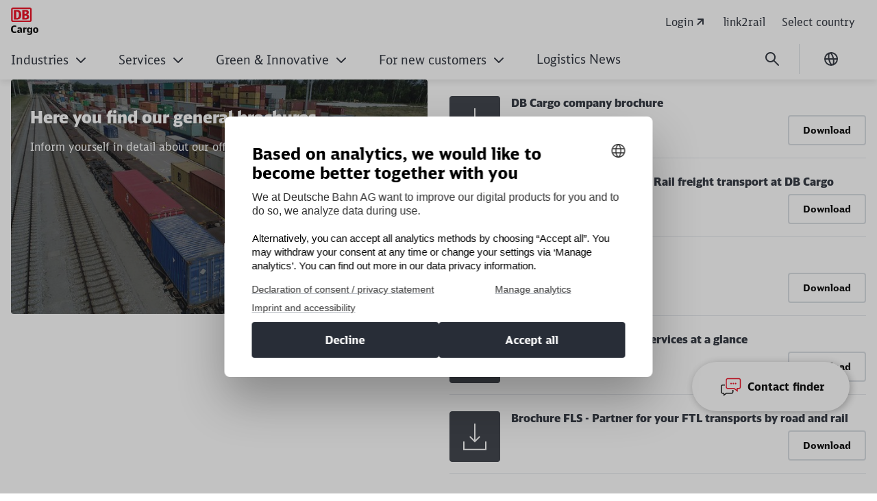

--- FILE ---
content_type: text/html;charset=UTF-8
request_url: https://www.dbcargo.com/rail-de-en/downloads/brochures
body_size: 120481
content:

<!DOCTYPE html>
<html lang="en-DE" dir="ltr"    >
<head >
<meta charset="UTF-8">
<title >
Brochures
</title>
<meta name="description" content="Here you find our general brochures">
<meta name="robots" content="index,follow"/>
<meta name="google-site-verification" content="Xtm2l39AbA66fogOSyzjyKNMV3RnZb4TLvd2PytQrHs"/>
<meta property="og:title" content="Brochures"/>
<meta property="og:type" content="website"/>
<meta property="og:url" content="https://www.dbcargo.com/rail-de-en/downloads/brochures"/>
<meta property="og:description" content="Here you find our general brochures"/>
<meta property="og:image" content="https://www.dbcargo.com/resource/crblob/6582368/2d623035f251cd99ed2de31eaf9346b4/PNG_Logo_1200x630-png-data.png"/>
<meta name="viewport" content="width=device-width, initial-scale=1">
<meta name="generator" content="CoreMedia CMS">
<link rel="shortcut icon" href="/resource/crblob/5169830/c067eef441163aa2b4692c047ee29df1/favicon-ico-data.ico?v=1" >
<link rel="icon" type="image/svg+xml" sizes="any" href="/resource/crblob/5169820/89e62abedf518fb63e9edd64e01d4787/SVG_Logo-svg-data.svg?v=1">
<link rel="apple-touch-icon" sizes="180x180" href="/resource/crblob/5169816/e32f7331663079918cd6a7fd94518ac4/PNG_Logo_180-png-data.png?v=1">
<link rel="mask-icon" href="/resource/crblob/5169824/6ac0d4c6124d3cd57c404a6e99080b0f/SVG_Logo_SW-svg-data.svg?v=1" color="#f01414">
<meta name="theme-color" content="#ffffff">
<link rel="canonical" href="https://www.dbcargo.com/rail-de-en/downloads/brochures">
<link rel="alternate" hreflang="de-DE" href="https://www.dbcargo.com/rail-de-de/downloads/broschueren">
<link rel="alternate" hreflang="en-DE" href="https://www.dbcargo.com/rail-de-en/downloads/brochures">
<link rel="preload" href="/resource/crblob/5213738/e3e1ffef4e5e60421d5200b606db42c0/icons-woff-data.woff" as="font" type="font/woff" crossorigin>
<link rel="preload" href="/resource/crblob/5330114/4a60673b53df500ee3cf5481ad8af784/icon-ecmx-woff-data.woff" as="font" type="font/woff" crossorigin>
<link rel="preload" href="/resource/crblob/13283530/aba06e31375c4256b1b522f29919b9e6/DBNeoScreenHead-Black-woff2-data.woff2" as="font" type="font/woff2" crossorigin>
<link rel="preload" href="/resource/crblob/13283548/7974e666601a9b6cb1209f3e21c2a2bc/DBNeoScreenHead-Light-woff2-data.woff2" as="font" type="font/woff2" crossorigin>
<link rel="preload" href="/resource/crblob/13283570/4f4e0682aaa6cb8c96f2106cb0607843/DBNeoScreenHead-Regular-woff2-data.woff2" as="font" type="font/woff2" crossorigin>
<link rel="preload" href="/resource/crblob/13283586/ee6230ea70cbeea5fa1ac44f566ca984/DBNeoScreenSans-Bold-woff2-data.woff2" as="font" type="font/woff2" crossorigin>
<link rel="preload" href="/resource/crblob/13283606/b4181211050f1d1ace4767528a35a755/DBNeoScreenSans-Regular-woff2-data.woff2" as="font" type="font/woff2" crossorigin>
<link rel="stylesheet" href="/resource/css/5059274/0/db9267546317aeb754673bbece880d25/body.css">
<script src="/resource/js/5059274/0/67da108cbc8d2bd8b88b128c2b1dbc2f/head.js"></script>
<script type="text/javascript">
</script>
<script>
var digitalData = {
"site": {
"partner": "ECM",
"project": "Corporate Site",
"environment": "prod",
},
"page": {
"category": "Downloads,Broschüren",
"name": "Brochures",
"date": "2024-06-27",
"breadcrumb": "home.downloads.brochures",
"language": "de"
},
"search": {
"keyword": "",
"resultCount": null
},
};
const searchPageResults = document.querySelector('.o-searchpage__results');
if(searchPageResults) {
digitalData.search.keyword = searchPageResults.dataset.searchQuery;
digitalData.search.resultCount = parseInt(searchPageResults.dataset.hits);
}
</script> <script>
const includeAdobeAnalytics = (src, integrity) => {
if (!src) return;
const script = document.createElement('script');
script.src = src;
if (integrity) {
script.integrity = integrity;
}
script.crossOrigin = 'anonymous';
script.async = true;
document.head.appendChild(script);
}
</script>
<script>
includeAdobeAnalytics(
'//assets.adobedtm.com/8d585d62362a/e589d6efd73a/launch-17ba209a8255.min.js',
''
)
</script></head><body
class="nav-multipager-standard l-no-stage"
data-nav-type="multipager-standard"
>
<script>
window.lightboxContactData = [];
window.lightboxMediaData = [];
</script>
<div id="lightboxMedia" class="o-lightbox" hidden>
<div class="o-lightbox__wrapper">
<section class="o-lightbox__container" role="dialog" aria-modal="true">
<div class="o-lightbox__header">
<button class="g-icon g-icon--close g-icon--medium o-lightbox__close js-lightbox-close">
<span class="u-sr-only">Close</span>
</button>
</div>
<div class="o-lightbox__content">
<div class="container">
<div class="row justify-content-center">
<div class="col-md-8">
<div id="mediaView">
<div class="g-typo-s4-hb js-media-headline"></div>
<p class="g-typo-s8-sr js-media-text"></p>
<div class="js-media-parent"></div>
</div>
</div>
</div>
</div>
</div>
</section>
</div>
</div><div id="lightboxContactBox" class="o-lightbox" hidden>
<div class="o-lightbox__wrapper">
<section class="o-lightbox__container" role="dialog" aria-modal="true">
<div class="o-lightbox__header">
<button class="g-icon g-icon--close g-icon--medium o-lightbox__close js-lightbox-close">
<span class="u-sr-only">Close</span>
</button>
<button class="g-icon g-icon--back g-icon--medium u-d-none o-lightbox__back">
<span class="u-sr-only">back</span>
</button>
</div>
<div class="o-lightbox__content m-sticky-element__lightbox">
<div class="container">
<div class="row justify-content-center">
<div class="col-md-8">
<div id="contactView" class="m-sticky-element__view m-sticky-element__view--active">
<div class="g-typo-s4-hb m-sticky-element__headline js-cb-headline"></div>
<p class="g-typo-s8-sr m-sticky-element__subline js-cb-text"></p>
<div class="m-sticky-element__result">
<div class="row">
<div class="col-sm-6">
<figure class="m-sticky-element__image-container">
<img src="" width="80" height="80" alt="" class="m-sticky-element__image js-cb-image" loading="lazy">
<figcaption class="m-sticky-element__caption">
<span class="js-cb-caption"></span>
<span class="m-sticky-element__caption-sub js-cb-caption-sub"></span>
</figcaption>
</figure>
</div>
<div class="col-sm-6">
<a href="#" class="m-sticky-element__data">
<i class="g-icon g-icon--small g-icon--telefon"></i>
<span class="js-cb-telephone"></span>
</a>
<a href="#" class="m-sticky-element__data">
<i class="g-icon g-icon--small g-icon--phone"></i>
<span class="js-cb-phone"></span>
</a>
<a href="#" class="m-sticky-element__data">
<i class="g-icon g-icon--small g-icon--mail"></i>
<span class="js-cb-mail"></span>
</a>
<button class="a-btn js-cb-view m-sticky-element__callback-cta js-cb-callback" data-view="callViewContact">Call back</button>
</div>
</div>
</div>
</div>
<div id="callViewContact" class="m-sticky-element__view">
<div class="row justify-content-center">
<div class="col-lg-8">
</div>
</div>
</div>
</div>
</div>
</div>
</div>
</section>
</div>
</div><article class="m-sticky-element">
<button class="a-btn m-sticky-element__cta u-mb-10 u-print-hide"
data-dialog-id="5059762">
<img class="m-sticky-element__cta-icon g-icon g-icon--small" src="/resource/crblob/7030168/df4a5ef0e48eb950d23e3e38503f8c2d/Kontaktfinder-en-Icon-data.svg" alt="" width="1" height="1" data-matomo-category="contact" data-matomo-action="show modal" data-matomo-name="Contact finder">
<span class="m-sticky-element__cta-text">Contact finder</span>
</button>
<div id="lightboxContactfinder">
<dialog id="5059762" class="ecm-dialog ecm-dialog--kontaktfinder"
aria-labelledby="5059762-title" aria-describedby="5059762-description">
<header class="ecm-dialog__header" role="presentation">
<button class="g-icon g-icon--back g-icon--medium u-d-none o-lightbox__back">
<span class="u-sr-only">back</span>
</button>
<h2 id="5059762-title" class="h3 ecm-dialog__title">
Contact finder
</h2>
<button data-dialog-hide autofocus class="ecm-dialog__hide ecm-dialog__hide--kontaktfinder"
title="Close">
<svg viewBox="0 0 24 24" width="24" height="24" aria-hidden="true" id="" class="ecm-dialog__hide-icon">
<use href="/resource/crblob/12359178/b487b1f8b25f353283b5974fd38d6855/db_ic_close_24-svg-data.svg#icon" width="24" height="24" />
</svg>
</button>
</header>
<section id="5059762-description" class="ecm-dialog__content" role="document">
<div class="u-sr-only" role="status"
data-text-has-results="Contact persons found"
data-text-no-results="No contact persons found"
></div>
<div class="o-lightbox__content m-sticky-element__lightbox">
<script>
let branchOptions = [{"sector":"Agriculture and fertilisers","id":"5061388"},{"sector":"Building materials ","id":"5061392"},{"sector":"Chemical","id":"5061396"},{"sector":"Coal","id":"5061406"},{"sector":"Components","id":"5061408"},{"sector":"Consumer goods","id":"5061410"},{"sector":"Intermodal","id":"5074720"},{"sector":"Mineral oil","id":"5061412"},{"sector":"Pulp and paper","id":"5061414"},{"sector":"Scrap","id":"5061416"},{"sector":"Steel","id":"5061418"},{"sector":"Timber","id":"5061402"},{"sector":"Vehicles","id":"5061400"},{"sector":"Waste disposal","id":"5061398"}]
let regionOptions = [{"region":"Bamberg","id":"5087312"},{"region":"Berlin","id":"5061432"},{"region":"Bremen","id":"5074728"},{"region":"Bremerhaven","id":"5087314"},{"region":"Duisburg","id":"5061434"},{"region":"Frankfurt","id":"5061436"},{"region":"Fulda","id":"13375426"},{"region":"Hagen","id":"5061438"},{"region":"Halle","id":"5061440"},{"region":"Hamburg","id":"5061442"},{"region":"Hannover","id":"5061444"},{"region":"Landhut","id":"5074730"},{"region":"Mannheim","id":"5061446"},{"region":"München","id":"5061448"},{"region":"Nürnberg","id":"5061450"},{"region":"Osnabrück","id":"5074726"},{"region":"Stuttgart","id":"5061452"},{"region":"Würzburg","id":"5074732"},{"region":"Austria","id":"5305996"},{"region":"Belgium","id":"5305896"},{"region":"Bulgaria","id":"6972800"},{"region":"China","id":"12991144"},{"region":"Czech Republic","id":"5305880"},{"region":"Denmark","id":"5305892"},{"region":"Finland","id":"12991150"},{"region":"France","id":"5305966"},{"region":"Great Britain and Ireland","id":"5305888"},{"region":"Hungary","id":"5305972"},{"region":"Italy","id":"5305900"},{"region":"Netherlands","id":"5305904"},{"region":"Poland","id":"5305886"},{"region":"Russia","id":"5305910"},{"region":"Romania","id":"5576686"},{"region":"Serbia","id":"5305902"},{"region":"Slovakia","id":"5305898"},{"region":"Slovenia","id":"5305884"},{"region":"Spain","id":"5305906"},{"region":"Sweden","id":"5305894"},{"region":"Switzerland","id":"5305926"},{"region":"Turkey","id":"12991472"}]
let contactFinderData = [
{
"contentID": "12991134",
"firstName": "Alexander",
"lastName": "Naidenov",
"orgRole": "Sales DB Cargo Full Load Solutions Southeast Europe",
"orgUnit": "",
"email": "alexander.naidenov@deutschebahn.com",
"image": "/resource/image/6542500/1:1/80/80/a9230f24cf7d7896f2d4c21333548b62/14F743F759FF6986A178B381195261EA/generic-grey_img.png",
"phoneMobile": "",
"phoneExternal1": "+359 898 777 538",
"subjects": [],
"locations": ["6972800"]
},
{
"contentID": "5305946",
"firstName": "Thomas ",
"lastName": "Bily",
"orgRole": "Sales France",
"orgUnit": "",
"email": "Thomas.Bily@deutschebahn.com",
"image": "https://www.dbcargo.com/resource/image/5309796/1:1/80/80/c9e42db64c428e217b7e09c3f843cde0/34F936EADD86E4D23E1A9AE61E76CFE4/bily_thomas_bild.png",
"phoneMobile": "+33 7 88 22 27 07",
"phoneExternal1": "+33 9 77 40 01 33",
"subjects": [],
"locations": ["5305966"]
},
{
"contentID": "5305844",
"firstName": "Minerva ",
"lastName": "Fernandez-Medina",
"orgRole": "Sales DB Cargo Full Load Solutions Spain",
"orgUnit": "",
"email": "Minerva.Fernandez-Medina@deutschebahn.com",
"image": "/resource/image/12991270/1:1/80/80/3d796be7ee72442e0c28178f26fa8c3d/F07B09C017CCD1846C52E5C34FAE3DE2/fernandez-medina_minerva_bild.jpg",
"phoneMobile": " +34 620 033 981",
"phoneExternal1": "+34 91 387 99 97",
"subjects": [],
"locations": ["5305906"]
},
{
"contentID": "12991262",
"firstName": "Ljiljana",
"lastName": "Ivanovic",
"orgRole": "Sales DB Cargo Full Load Solutions Southeast Europe",
"orgUnit": "",
"email": "ljiljana.ivanovic@deutschebahn.com",
"image": "/resource/image/6542500/1:1/80/80/a9230f24cf7d7896f2d4c21333548b62/14F743F759FF6986A178B381195261EA/generic-grey_img.png",
"phoneMobile": "",
"phoneExternal1": "+381 60 88 26 891",
"subjects": [],
"locations": ["5305902"]
},
{
"contentID": "5305852",
"firstName": "Jo ",
"lastName": "Goyvaerts",
"orgRole": "Sales DB Cargo Full Load Solutions Belgium",
"orgUnit": "",
"email": "Jo.goyvaerts@deutschebahn.com",
"image": "/resource/image/12991594/1:1/80/80/19f79153b5a9b32e5760341ec4915f91/8326C114F4AAEF2AE8D3A0EA088BC394/goyvaerts_jo_bild.jpg",
"phoneMobile": "+ 32 475 82 75 76",
"phoneExternal1": "+32 3 545 98 90",
"subjects": [],
"locations": ["5305896"]
},
{
"contentID": "12991468",
"firstName": "Korkmaz Mucip ",
"lastName": "Yurdakul",
"orgRole": "Sales DB Cargo Full Load Solutions Southeast Europe",
"orgUnit": "",
"email": "Mucip-Korkmaz.Yurdakul@deutschebahn.com",
"image": "/resource/image/6542500/1:1/80/80/a9230f24cf7d7896f2d4c21333548b62/14F743F759FF6986A178B381195261EA/generic-grey_img.png",
"phoneMobile": "",
"phoneExternal1": "+90 544 4644327",
"subjects": [],
"locations": ["12991472"]
},
{
"contentID": "5579356",
"firstName": "Olga",
"lastName": "Snigur",
"orgRole": "Sales Russia",
"orgUnit": "",
"email": "olga.snigur@railion.ru",
"image": "https://www.dbcargo.com/resource/image/5579348/1:1/80/80/1411d3472bf919442a3b635d7937a7c0/0857B64F477905407A1E37C6DC1347FD/snigur_olga_bild.jpg",
"phoneMobile": "",
"phoneExternal1": "+7 495 280 39 05",
"subjects": [],
"locations": ["5305910"]
},
{
"contentID": "5305862",
"firstName": "Jan ",
"lastName": "Jansen",
"orgRole": "Sales DB Cargo Full Load Solutions Netherlands",
"orgUnit": "",
"email": " jan.jansen@deutschebahn.com",
"image": "/resource/image/12991158/1:1/80/80/8b39b90600b8858e565dbceefa139352/77379C578FBF92D1C246D4EBCAAA421D/jansen_jan_bild.jpg",
"phoneMobile": "+ 31 6 55 74 45 51",
"phoneExternal1": "+ 31 30 235 37 72",
"subjects": [],
"locations": ["5305904"]
},
{
"contentID": "12991466",
"firstName": "Zsolt",
"lastName": "Toth",
"orgRole": "Sales DB Cargo Full Load Solutions Southeast Europe",
"orgUnit": "Branch Hungary",
"email": "Zsolt.Z.Toth@deutschebahn.com",
"image": "/resource/image/6542500/1:1/80/80/a9230f24cf7d7896f2d4c21333548b62/14F743F759FF6986A178B381195261EA/generic-grey_img.png",
"phoneMobile": "",
"phoneExternal1": "+36 1 2787 303",
"subjects": [],
"locations": ["5305972"]
},
{
"contentID": "12991260",
"firstName": "Roman",
"lastName": "Bock",
"orgRole": "Sales DB Cargo Full Load Solutions Switzerland",
"orgUnit": "",
"email": "roman.r.bock@deutschebahn.com",
"image": "/resource/image/6542500/1:1/80/80/a9230f24cf7d7896f2d4c21333548b62/14F743F759FF6986A178B381195261EA/generic-grey_img.png",
"phoneMobile": "",
"phoneExternal1": "+41 79 594 12 29",
"subjects": [],
"locations": ["5305926"]
},
{
"contentID": "12991464",
"firstName": "Ondrej",
"lastName": "Gottwald",
"orgRole": "Sales DB Cargo Full Load Solutions Southeast Europe",
"orgUnit": "",
"email": "ondrej.gottwald@deutschebahn.com",
"image": "/resource/image/6542500/1:1/80/80/a9230f24cf7d7896f2d4c21333548b62/14F743F759FF6986A178B381195261EA/generic-grey_img.png",
"phoneMobile": "",
"phoneExternal1": "+40 731 636719",
"subjects": [],
"locations": ["5305880"]
},
{
"contentID": "12991156",
"firstName": "Marco",
"lastName": "Pradovera",
"orgRole": "Sales DB Cargo Full Load Solutions Italy",
"orgUnit": "",
"email": "marco.pradovera@deutschebahn.com",
"image": "/resource/image/6542500/1:1/80/80/a9230f24cf7d7896f2d4c21333548b62/14F743F759FF6986A178B381195261EA/generic-grey_img.png",
"phoneMobile": "",
"phoneExternal1": "+39 335 6981298",
"subjects": [],
"locations": ["5305900"]
},
{
"contentID": "12991160",
"firstName": "Kurt",
"lastName": "Pimperl",
"orgRole": "Sales DB Cargo Full Load Solutions Southeast Europe",
"orgUnit": "",
"email": "kurt.pimperl@deutschebahn.com",
"image": "/resource/image/6542500/1:1/80/80/a9230f24cf7d7896f2d4c21333548b62/14F743F759FF6986A178B381195261EA/generic-grey_img.png",
"phoneMobile": "",
"phoneExternal1": "+43 1 3950 657033",
"subjects": [],
"locations": ["5305996"]
},
{
"contentID": "12991182",
"firstName": "Andrei",
"lastName": "Popescu",
"orgRole": "Sales DB Cargo Full Load Solutions Southeast Europe",
"orgUnit": "",
"email": "Andrei.Popescu@deutschebahn.com",
"image": "/resource/image/6542500/1:1/80/80/a9230f24cf7d7896f2d4c21333548b62/14F743F759FF6986A178B381195261EA/generic-grey_img.png",
"phoneMobile": "",
"phoneExternal1": " + 40 735 317 750",
"subjects": [],
"locations": ["5576686"]
},
{
"contentID": "5305860",
"firstName": "Juraj ",
"lastName": "Klein ",
"orgRole": "Sales DB Cargo Full Load Solutions Southeast Europe",
"orgUnit": "",
"email": "juraj.klein@deutschebahn.com",
"image": "/resource/image/12991266/1:1/80/80/1c531dc94e3d2e1f5ae16ad2c8fc66ac/B6CAEFDA11DB62CFB89F75DC835FB971/klein_juraj_bild.jpg",
"phoneMobile": "+421 903 750 315",
"phoneExternal1": "+421 2 68 293 331",
"subjects": [],
"locations": ["5305898"]
},
{
"contentID": "5305840",
"firstName": "Katarzyna ",
"lastName": "Marciniak",
"orgRole": "Sales DB Cargo Polska",
"orgUnit": "",
"email": "katarzyna.marciniak@deutschebahn.com",
"image": "/resource/image/12991174/1:1/80/80/60fdacaf5d233a7ac76881186ded148d/E1C3CC838C24AC9C511B37E39F71691C/marciniak_katarzyna_bild.jpg",
"phoneMobile": "+48 604188587",
"phoneExternal1": "+48 22 3317091",
"subjects": [],
"locations": ["5305886"]
},
{
"contentID": "5305834",
"firstName": "Roger",
"lastName": "Neary",
"orgRole": "Sales Great Britain and Ireland",
"orgUnit": "",
"email": "Roger.Neary@deutschebahn.com",
"image": "https://www.dbcargo.com/resource/image/5299502/1:1/80/80/5c38ae76466f90dd1f5823f9bd0e75e8/109791F75CB4117C564E5AB0C02CB506/neary_roger_bild.jpg",
"phoneMobile": "+44 7799 336157",
"phoneExternal1": "+44 1302575425",
"subjects": [],
"locations": ["5305888"]
},
{
"contentID": "5305838",
"firstName": "Peter ",
"lastName": "Rutar",
"orgRole": "Sales DB Cargo Full Load Solutions Southeast Europe",
"orgUnit": "",
"email": "Peter.Rutar@deutschebahn.com",
"image": "/resource/image/12991268/1:1/80/80/e3d292d785dbae40e65703021e9b8ed3/8DB2BE4A9E37141328B3FB0CA4B56421/rutar_peter_bild.jpg",
"phoneMobile": "+ 386 31 643 743",
"phoneExternal1": "+ 386 1 5885 724",
"subjects": [],
"locations": ["5305884"]
},
{
"contentID": "5305850",
"firstName": "Thomas ",
"lastName": "Vestergaard",
"orgRole": "Sales DB Cargo Full Load Solutions Denmark",
"orgUnit": "",
"email": "thomas.vestergaard@deutschebahn.com",
"image": "/resource/image/12991146/1:1/80/80/2c78980e3e29b78109e5d6c85184a176/60F57BB051B1BBEE27D83786E726CE11/vestergaard_thomas_bild.jpg",
"phoneMobile": "+45 42 14 23 35 ",
"phoneExternal1": "+45 88 30 09 44 ",
"subjects": [],
"locations": ["5305892"]
},
{
"contentID": "5142294",
"firstName": "Annette",
"lastName": "Wilms-Langer",
"orgRole": "Sales",
"orgUnit": "",
"email": "Annette.Wilms-Langer@deutschebahn.com",
"image": "/resource/image/5061142/1:1/80/80/581905520fdf28ba992b528db69239e9/0143D3D52A9BDBEAFCD7A7653D98EBBE/wilms-langer-annette_bild.jpg",
"phoneMobile": "+49 171 5617769",
"phoneExternal1": "",
"subjects": [],
"locations": ["5061446"]
},
{
"contentID": "12991148",
"firstName": "Camilla",
"lastName": "Portehaut",
"orgRole": "Sales DB Cargo Full Load Solutions Nordics",
"orgUnit": "",
"email": "Camilla.Portehaut@deutschebahn.com",
"image": "/resource/image/6542500/1:1/80/80/a9230f24cf7d7896f2d4c21333548b62/14F743F759FF6986A178B381195261EA/generic-grey_img.png",
"phoneMobile": "",
"phoneExternal1": "+46 761 04 16 61",
"subjects": [],
"locations": ["12991150", "5305894"]
},
{
"contentID": "5061192",
"firstName": "Maximilian ",
"lastName": "Weiß",
"orgRole": "Sales",
"orgUnit": "",
"email": "Maximilian.Mi.Weiss@deutschebahn.com",
"image": "/resource/image/5061026/1:1/80/80/a9230f24cf7d7896f2d4c21333548b62/B2D135BC495D6A5F1D81E65E625FE6BA/generic.png",
"phoneMobile": "+49 152 37437777",
"phoneExternal1": "",
"subjects": [],
"locations": []
},
{
"contentID": "5061188",
"firstName": "Sarah ",
"lastName": "Sindel",
"orgRole": "Sales",
"orgUnit": "",
"email": "Sarah.sindel@deutschebahn.com",
"image": "/resource/image/5061190/1:1/80/80/968672ebb0136e32792bf26cbf5bc406/2DAD7A6867361BDE5BCD8F05287D51D2/sindel_sarah_bild.jpg",
"phoneMobile": "+49 1523 7500167",
"phoneExternal1": "+49 911 219-5486",
"subjects": ["5061412"],
"locations": ["5074730"]
},
{
"contentID": "5061184",
"firstName": "Dieter ",
"lastName": "Leewen",
"orgRole": "Sales",
"orgUnit": "",
"email": "Dieter.Leewen@deutschebahn.com",
"image": "/resource/image/6570610/1:1/80/80/4424e0f84b616670462b50b03d6bc4f9/2C90395325C54045289BB50E56BEC486/Leewen_dieter-1-.jpg",
"phoneMobile": "+49 1609 740 2254",
"phoneExternal1": "+49 203 3017 3072",
"subjects": ["5061416"],
"locations": ["5061434"]
},
{
"contentID": "5061176",
"firstName": "Martin",
"lastName": "Wessel",
"orgRole": "Sales",
"orgUnit": "",
"email": "martin.wessel@deutschebahn.com",
"image": "/resource/image/5061178/1:1/80/80/33d0956b755cd10a6b89cd09419a09a2/AD1BE2EFD62E83ED8AE15C22CC70CB47/wessel_martin_bild.jpg",
"phoneMobile": "+49 160 97418197",
"phoneExternal1": "+49 541-915 1716",
"subjects": ["5061408"],
"locations": ["5074726"]
},
{
"contentID": "5061172",
"firstName": "Marion ",
"lastName": "Duldner",
"orgRole": "Sales",
"orgUnit": "",
"email": "marion.duldner@deutschebahn.com",
"image": "/resource/image/5061174/1:1/80/80/21bdfd043184fe8766e86c7ab697631d/67388D54E725DF0EE5D80D1FCFB1EA6F/duldner_marion_bild.jpg",
"phoneMobile": "+49 151 61303975",
"phoneExternal1": "+49 89 1308-6167",
"subjects": ["5061392"],
"locations": ["5061448"]
},
{
"contentID": "5061168",
"firstName": "Michael",
"lastName": "Freund",
"orgRole": "Sales",
"orgUnit": "",
"email": "michael.m.freund@deutschebahn.com",
"image": "/resource/image/6542500/1:1/80/80/a9230f24cf7d7896f2d4c21333548b62/14F743F759FF6986A178B381195261EA/generic-grey_img.png",
"phoneMobile": "",
"phoneExternal1": "",
"subjects": ["5061418"],
"locations": ["5061438"]
},
{
"contentID": "5061164",
"firstName": "Heike",
"lastName": "Armgart-Tilch",
"orgRole": "Sales",
"orgUnit": "",
"email": "Heike.Armgart-Tilch@deutschebahn.com",
"image": "/resource/image/7317712/1:1/80/80/a833c630ee4435ff2077f51a6e43ac09/433A941C4810A870B19959E195D1F819/Armgart-Tilch_Heike_img.jpg",
"phoneMobile": "+49 01523 751 1068",
"phoneExternal1": "+49 511 286-5094",
"subjects": ["5061400"],
"locations": ["5061444"]
},
{
"contentID": "5061160",
"firstName": "Florian ",
"lastName": "Vorbau",
"orgRole": "Sales",
"orgUnit": "",
"email": "Florian.Vorbau@deutschebahn.com",
"image": "/resource/image/5061162/1:1/80/80/83328d7f502332e0d6a3e827e78ad341/6FD986650A5B2E94CC0361691A7C371D/vorbau_florian_bild.jpg",
"phoneMobile": "+49 152 32144347",
"phoneExternal1": "+49 40 39-850033",
"subjects": ["5061414"],
"locations": ["5074728", "5087314"]
},
{
"contentID": "13578148",
"firstName": "Saskia",
"lastName": "Misselhorn",
"orgRole": "Vertrieb",
"orgUnit": "",
"email": "saskia.misselhorn@deutschebahn.com",
"image": "/resource/image/13578150/1:1/80/80/a9230f24cf7d7896f2d4c21333548b62/755882A833ADA4F8DB63F8E11516E260/generic-grey_img-1-.png",
"phoneMobile": "",
"phoneExternal1": " +49 5112861841",
"subjects": [],
"locations": ["5061442", "5061444"]
},
{
"contentID": "5061152",
"firstName": "Ercan ",
"lastName": "Lawrenz",
"orgRole": "Sales",
"orgUnit": "",
"email": "ercan.lawrenz@deutschebahn.com",
"image": "/resource/image/5061154/1:1/80/80/f706fed46bdbcf783740dfd2c7b812a0/508144895A25DB486DA8904FE5553EE4/lawrenz_ercan_bild.jpg",
"phoneMobile": "+49 1523 7467446",
"phoneExternal1": "+49 621 830-1898 ",
"subjects": ["5061410"],
"locations": []
},
{
"contentID": "7046070",
"firstName": "DB Cargo AG",
"lastName": "",
"orgRole": "",
"orgUnit": "",
"email": "",
"image": "/resource/image/12970238/1:1/80/80/a85878008301f43280ac3ac82a22de2c/F32B228936E44C1E87082D4A3C79AABA/Neukundenservice.jpg",
"phoneMobile": "",
"phoneExternal1": "",
"subjects": [],
"locations": ["5061432", "5061434", "5061440", "5061436", "5061452"]
},
{
"contentID": "12991138",
"firstName": "DB Cargo Eurasia",
"lastName": "",
"orgRole": "",
"orgUnit": "",
"email": "db.ce.pmg.asia@deutschebahn.com",
"image": "/resource/image/12970238/1:1/80/80/a85878008301f43280ac3ac82a22de2c/F32B228936E44C1E87082D4A3C79AABA/Neukundenservice.jpg",
"phoneMobile": "",
"phoneExternal1": "",
"subjects": ["5061388"],
"locations": ["12991144"]
},
{
"contentID": "5061148",
"firstName": "Axel ",
"lastName": "Winkelmann",
"orgRole": "Sales",
"orgUnit": "",
"email": "axel.winkelmann@deutschebahn.com",
"image": "/resource/image/5061150/1:1/80/80/4b43bf8f43d85803a7d929a5fea0ffb0/8A88D14C1D0DB876A564D2A0BB80A462/winkelmann_axel_bild.jpg",
"phoneMobile": "",
"phoneExternal1": "+49 30 297-57510",
"subjects": ["5061398"],
"locations": ["5061432"]
},
{
"contentID": "5061144",
"firstName": "Astrid",
"lastName": "Dieckow",
"orgRole": "Sales",
"orgUnit": "",
"email": "Astrid.Dieckow@deutschebahn.com",
"image": "/resource/image/5061146/1:1/80/80/c51d9ef67354c6aac9b612e8bc559805/509AEA09CE979D940C55D1DD4AFDD1AD/diekow_astrid_foto.jpg",
"phoneMobile": "+49 170 9154199",
"phoneExternal1": "+49 345 21- 8020",
"subjects": ["5061388"],
"locations": []
},
{
"contentID": "5061140",
"firstName": "Annette",
"lastName": "Wilms-Langer",
"orgRole": "Sales",
"orgUnit": "",
"email": "Annette.Wilms-Langer@deutschebahn.com",
"image": "/resource/image/5061142/1:1/80/80/581905520fdf28ba992b528db69239e9/0143D3D52A9BDBEAFCD7A7653D98EBBE/wilms-langer-annette_bild.jpg",
"phoneMobile": "+49 171 5617769",
"phoneExternal1": "+ 49 911 219-5562",
"subjects": ["5061402"],
"locations": ["5061450", "5087312", "5074732", "13375426", "5061436"]
}
]
</script>
<div class="container">
<div class="row justify-content-center">
<div class="col-md-8">
<img class="g-icon g-icon--medium" style="width: auto" src="/resource/crblob/7030168/df4a5ef0e48eb950d23e3e38503f8c2d/Kontaktfinder-en-Icon-data.svg" alt="">
<div id="searchView"
class="m-sticky-element__view m-sticky-element__view--active">
<h2 class="g-typo-s4-hb m-sticky-element__headline js-cb-headline">Find your local contact person</h2>
<div class="row justify-content-center">
<div class="col-8 col-md-6">
<div class="a-btn-toggle m-sticky-element__toggle">
<label class="a-btn a-btn-toggle__item a-btn-toggle__item--active js-cf-search-view"
data-view="searchView" data-viewopt="view1opt1"
data-headline="Find your local contact person">
<input class="a-btn-toggle__input" type="radio" name="options" id="region" autocomplete="off"
checked>Region
</label>
<label class="a-btn a-btn-toggle__item js-cf-search-view" data-view="searchView"
data-viewopt="view1opt2"
data-headline="Find the expert for your industry">
<input class="a-btn-toggle__input" type="radio" name="options" id="branche"
autocomplete="off">Industry
</label>
</div>
</div>
</div>
<div id="view1opt1" class="m-sticky-element__viewopt m-sticky-element__view--active">
<div class="row justify-content-center">
<div class="col-8 col-sm-6">
<label for="contactFinderRegion"
class="g-typo-s8-sr">Please choose your location</label>
<select id="contactFinderRegion" class="a-select u-mt-4" title="" name="region">
<option>Choose location</option>
</select>
</div>
</div>
<div class="m-sticky-element__result" id="js-results-region" hidden>
<div class="row">
<div class="col-sm-6">
<figure class="m-sticky-element__image-container">
<img src="" width="80" height="80" alt="" class="m-sticky-element__image js-cf-image"
loading="lazy">
<figcaption class="m-sticky-element__caption">
<address aria-live="polite">
<span class="js-cf-caption"></span>
<span class="m-sticky-element__caption-sub js-cf-caption-sub"></span>
</address>
</figcaption>
</figure>
</div>
<div class="col-sm-6">
<a target="_blank" href="#" class="m-sticky-element__data">
<svg viewBox="0 0 24 24" width="24" height="24" aria-hidden="true" id="" class="">
<use href="/resource/crblob/12357938/990155d8f566f646f46a6d85e47781e9/db_ic_call_24-svg-data.svg#icon" width="24" height="24" />
</svg>
<span class="js-cf-telephone"></span>
</a>
<a target="_blank" href="#" class="m-sticky-element__data">
<svg viewBox="0 0 24 24" width="24" height="24" aria-hidden="true" id="" class="">
<use href="/resource/crblob/12364600/071cfff84bcbb9be007efff06b3f6e5c/db_ic_mobile_phone_24-svg-data.svg#icon" width="24" height="24" />
</svg>
<span class="js-cf-phone"></span>
</a>
<a target="_blank" href="#" class="m-sticky-element__data">
<svg viewBox="0 0 24 24" width="24" height="24" aria-hidden="true" id="" class="">
<use href="/resource/crblob/12364112/1242ded1274575a787e7af3556be82a0/db_ic_mail_24-svg-data.svg#icon" width="24" height="24" />
</svg>
<span class="js-cf-mail"></span>
</a>
<button class="a-btn a-btn--s-b1 js-cf-view m-sticky-element__callback-cta js-cf-callback"
data-view="callView">Call back</button>
</div>
</div>
</div>
<p id="js-no-results-region" aria-label="hidden"
hidden>No matches found</p>
</div>
<div id="view1opt2" class="m-sticky-element__viewopt">
<div class="row justify-content-center">
<div class="col-8 col-sm-6">
<label for="contactFinderBranche"
class="g-typo-s8-sr">Please select your industry</label>
<select id="contactFinderBranche" class="a-select u-mt-4" title="" name="branche">
<option>Choose industry</option>
</select>
</div>
</div>
<div class="m-sticky-element__result" id="js-results-sector" hidden>
<div class="row">
<div class="col-sm-6">
<figure class="m-sticky-element__image-container">
<img src="" width="80" height="80" alt="" class="m-sticky-element__image js-cf-image"
loading="lazy">
<figcaption class="m-sticky-element__caption">
<address aria-live="polite">
<span class="js-cf-caption"></span>
<span class="m-sticky-element__caption-sub js-cf-caption-sub"></span>
</address>
</figcaption>
</figure>
</div>
<div class="col-sm-6">
<a href="#" class="m-sticky-element__data">
<i class="g-icon g-icon--small g-icon--telefon"></i>
<span class="js-cf-telephone"></span>
</a>
<a href="#" class="m-sticky-element__data">
<i class="g-icon g-icon--small g-icon--phone"></i>
<span class="js-cf-phone"></span>
</a>
<a href="#" class="m-sticky-element__data">
<i class="g-icon g-icon--small g-icon--mail"></i>
<span class="js-cf-mail"></span>
</a>
<button class="a-btn a-btn--s-b1 js-cf-view m-sticky-element__callback-cta js-cf-callback"
data-view="callView">Call back</button>
</div>
</div>
</div>
<p id="js-no-results-sector" aria-label="hidden"
hidden>No matches found</p>
</div>
<div class="m-sticky-element__item m-textmodul">
<a name="7675586" inert></a>
<div class="m-faq">
<div class="container">
<div class="row">
<div class="col-12">
<div class="a-accordion__container accordion-container">
<details class="accordion-toggle m-faq__details">
<summary class="m-faq__summary">
<div class="m-faq__summary-wrapper">
<span>Where can I find answers about the volume and frequency of rail traffic?</span>
<img src="/resource/crblob/4944668/4450c08322d7eed19423d1d708d441d1/svg-arrow-down-svg-data.svg" width="60" height="60" class="m-faq__arrow" alt="" loading="lazy"/>
</div>
</summary>
<div class="detail-content m-faq__detail-content m-richtext">
<p>Our colleagues at <a aria-label="DB Netz (Opens in a new tab)" href="https://fahrweg.dbnetze.com/fahrweg-de/unternehmen/kontakt_neu/Privatkunden-4198452" rel="noopener" target="_blank" title="Opens in a new tab">DB Netz</a> will be happy to provide you with information on the volume and frequency of rail traffic.</p> </div>
</details>
<details class="accordion-toggle m-faq__details">
<summary class="m-faq__summary">
<div class="m-faq__summary-wrapper">
<span>Where can I find information about jobs and careers at DB Cargo?</span>
<img src="/resource/crblob/4944668/4450c08322d7eed19423d1d708d441d1/svg-arrow-down-svg-data.svg" width="60" height="60" class="m-faq__arrow" alt="" loading="lazy"/>
</div>
</summary>
<div class="detail-content m-faq__detail-content m-richtext">
<p>For enquiries about a career at DB Cargo, such as current job offers, internships or other personnel questions, please visit our <a aria-label="website (Opens in a new tab)" href="https://www.dbcargo.com/rail-de-en/metanavi/carrer#" rel="noopener" target="_blank" title="Opens in a new tab">website</a> or contact the person responsible for the respective job advertisement directly.</p> </div>
</details>
<details class="accordion-toggle m-faq__details">
<summary class="m-faq__summary">
<div class="m-faq__summary-wrapper">
<span>Where can I find information on transport units?</span>
<img src="/resource/crblob/4944668/4450c08322d7eed19423d1d708d441d1/svg-arrow-down-svg-data.svg" width="60" height="60" class="m-faq__arrow" alt="" loading="lazy"/>
</div>
</summary>
<div class="detail-content m-faq__detail-content m-richtext">
<p>Please note that we only transport for business customers and transport almost everything that fits into at least one freight wagon or container / swap body.</p> </div>
</details>
<details class="accordion-toggle m-faq__details">
<summary class="m-faq__summary">
<div class="m-faq__summary-wrapper">
<span>Do you already have a concrete idea about your transport?</span>
<img src="/resource/crblob/4944668/4450c08322d7eed19423d1d708d441d1/svg-arrow-down-svg-data.svg" width="60" height="60" class="m-faq__arrow" alt="" loading="lazy"/>
</div>
</summary>
<div class="detail-content m-faq__detail-content m-richtext">
<p>Send us a message with your non-binding<a aria-label=" transport enquiry (Opens in a new tab)" href="https://www.dbcargo.com/rail-de-en/new-customer-service/transport-enquiry#" rel="noopener" target="_blank" title="Opens in a new tab"> transport enquiry</a>.</p> </div>
</details>
</div>
</div>
</div>
</div>
</div><p><br aria-hidden="true"/></p> <div class="b-c-mt">
<button class="a-btn--txt-b1 a-btn js-cf-view" data-view="anfrageView">
Transport enquiry
</button>
</div>
</div>
</div>
<div id="anfrageView"
class="m-sticky-element__view ">
<div data-mwf-form="13583082" data-mwf-settings='{
"url":"/formcentric-form/13583082?view=ajax&amp;com.formcentric.XSRFToken:13583082=B9E8E038649B0C78F56E562DF08DC1BD",
"query":"navigationId=5081570",
"appendUrlVars": "true"
}'
data-csrf-header="X-CSRF-TOKEN" data-csrf-token="547af25f-d6b1-4c50-b99d-7b74901f6d5a"
></div> </div>
<div id="callView"
class="m-sticky-element__view" >
<div class="row justify-content-center">
<div data-mwf-form="5059766" data-mwf-settings='{
"url":"/formcentric-form/5059766?view=ajax&amp;com.formcentric.XSRFToken:5059766=8D09213885924DDBDF83BFE68CB15A97",
"query":"navigationId=5081570",
"appendUrlVars": "true"
}'
data-csrf-header="X-CSRF-TOKEN" data-csrf-token="547af25f-d6b1-4c50-b99d-7b74901f6d5a"
></div> </div>
</div>
</div>
</div>
</div>
</div>
</section>
</dialog> </div>
</article><h1 class="u-sr-only">Brochures</h1>
<style>
:root {
--themeFont: 'DB Neo Screen Sans';
--themeFontBold: 'DB Neo Screen Sans Bold';
--themeFontRegular: 'DB Neo Screen Sans Regular';
--themeFontHead: 'DB Neo Screen Head';
--themeFontHeadBlack: 'DB Neo Screen Head Black';
--themeFontHeadLight: 'DB Neo Screen Head Light';
--themeFontHeadRegular: 'DB Neo Screen Head Regular';
--brandingPrimaryColor: #ec0016;
--brandingPrimaryColorDarkBackground: #ff5a5a;
--brandingPrimaryColorRedBackground: #ffffff;
--brandingSecondaryColor: #c50014;
--brandingSecondaryColorDarkBackground: #ff7575;
--brandingSecondaryColorRedBackground: #013514;
--brandingTextColor: #ffffff;
--brandingTextColorRedBackground: #ffffff;
--brandingTextColorDarkBackground: #ffffff;
--brandingHeadlineColor: ;
}
/* Had to move Button Definition to here to have correct new secondary color Fallback */
.a-btn--p-b2 {
background-color: var(--brandingPrimaryColor);
border-color: var(--brandingPrimaryColor);
}
.a-btn--p-b2:hover,
.a-btn--p-b2:focus {
background-color: var(--brandingSecondaryColor);
border-color: var(--brandingSecondaryColor);
}
.mwf-form div .mwf-field button[type='button'],
.mwf-form div .mwf-field button[type='submit'] {
background: var(--brandingPrimaryColor);
border-color: var(--brandingPrimaryColor);
}
.mwf-form .mwf-form__actions .mwf-form__actions-next .mwf-button.mwf-button--submit {
background: var(--brandingPrimaryColor) !important;
border-color: var(--brandingPrimaryColor) !important;
}
.mwf-form .mwf-form__actions .mwf-form__actions-next .mwf-button.mwf-button--submit:hover,
.mwf-form .mwf-form__actions .mwf-form__actions-next .mwf-button.mwf-button--submit:focus {
background: var(--brandingSecondaryColor) !important;
border-color: var(--brandingSecondaryColor) !important;
}
.mwf-form div .mwf-field button[type='button']:hover,
.mwf-form div .mwf-field button[type='button']:focus,
.mwf-form div .mwf-field button[type='submit']:hover,
.mwf-form div .mwf-field button[type='submit']:focus {
background-color: var(--brandingSecondaryColor);
border-color: var(--brandingSecondaryColor);
}
.a-btn--p-b2 {
color: var(--brandingTextColor);
}
.mwf-form div .mwf-field button[type='button'],
.mwf-form div .mwf-field button[type='submit'] {
color: var(--brandingTextColor);
}
.mwf-form .mwf-form__actions .mwf-form__actions-next .mwf-button.mwf-button--submit {
color: var(--brandingTextColor) !important;
}
</style>
<header class="o-header-multipager-standard " data-e2e="multipager-standard-wrapper">
<a class="o-header-multipager-standard__skip a-nav-button" href="#maincontent">Skip to Content</a>
<div class="container">
<div class="row">
<div class="col-12">
<div class="o-header-multipager-standard__content">
<div class="o-header-multipager-standard__home-link">
<a href="/rail-de-en"
aria-label="Brochures Home page"
class="a-logo a-logo--img">
<img src="https://www.dbcargo.com/resource/crblob/6096524/6944b300db0b1f3bda243f218a86ec28/DB-Cargo-Logo-data.svg" alt="" class="a-logo__image" loading="lazy" />
</a>
</div>
<div id="aria-o-header-multipager-standard__curtain" class="o-header-multipager-standard__curtain"></div>
<div id="aria-m-multipager-standard" class="m-multipager-standard" data-e2e="multipager-standard">
<div class="m-multipager-standard__close">
<button class="a-nav-button " data-e2e="multipager-standard__close-button" title="Close menu" aria-label="Close menu" aria-expanded="false" aria-controls="aria-m-multipager-standard aria-o-header-multipager-standard__curtain">
<svg viewBox="0 0 24 24" width="24" height="24" aria-hidden="true" id="" class="">
<use href="/resource/crblob/12359178/b487b1f8b25f353283b5974fd38d6855/db_ic_close_24-svg-data.svg#icon" width="24" height="24" />
</svg>
</button>
</div>
<div class="m-multipager-standard__nav-container with-metanavi">
<div class="o-header-multipager-standard__meta">
<a
class="o-header-multipager-standard__meta-link "
href="https://link2rail.dbcargo.com/auracommunitypage/s/login/"
target="_blank"
title="Opens in a new tab"
track-interaction="link|site-links|open|Login">
<span>Login</span>
<svg viewBox="0 0 20 20" width="20" height="20" aria-hidden="true" id="" class="">
<use href="/resource/crblob/12363394/98cf027fb6ace003913f880820661f12/db_ic_link_external_20-svg-data.svg#icon" width="20" height="20" />
</svg>
</a>
<a
class="o-header-multipager-standard__meta-link "
href="/rail-de-en/link2rail"
target="_self"
title=""
track-interaction="link|site-links|open|link2rail">
<span>link2rail</span>
</a>
<a
class="o-header-multipager-standard__meta-link "
href="/rail-de-en/selectcountry"
target="_self"
title=""
track-interaction="link|site-links|open|Select country">
<span>Select country</span>
</a>
</div>
<nav class="m-multipager-standard__nav">
<ul data-e2e="multipager-standard-items" class="m-multipager-standard__items" data-multipager-standard-lvl="root">
<li data-e2e="multipager-standard-item" class="m-multipager-standard__item " data-multipager-standard-sub=true
data-nav-level="0">
<button type="button" data-e2e="multipager-standard-link" class="m-multipager-standard__link a-nav-button" aria-haspopup="true" aria-expanded="false" >
<span class="m-multipager-standard__link-text">Industries</span>
<svg viewBox="0 0 24 24" width="24" height="24" aria-hidden="true" id="" class="m-multipager-standard__link-icon ">
<use href="/resource/crblob/12359072/b7c9666e235b78371584b94465caa767/db_ic_chevron_right_24-svg-data.svg#icon" width="24" height="24" />
</svg>
</button>
<div class="m-multipager-standard__flyout" data-e2e="multipager-standard-flyout" aria-hidden="true">
<div class="container">
<div class="row">
<div class="col-12">
<div class="m-multipager-standard__mega-menu">
<div class="m-multipager-standard__intro">
<div aria-hidden="true" class="m-multipager-standard__intro-title">Industries</div>
<a class="a-nav-button m-multipager-standard__intro-link" href="/rail-de-en/industries" target="_self" track-interaction="link|main-nav|open|Industries">
<svg viewBox="0 0 24 24" width="24" height="24" aria-hidden="true" id="" class="">
<use href="/resource/crblob/12357184/b721deffaff11faf443e153534646589/db_ic_arrow_forward_24-svg-data.svg#icon" width="24" height="24" />
</svg>
<span>Open page</span>
</a>
</div>
<div class="m-multipager-standard__scroller">
<ul data-e2e="multipager-standard-items" class="m-multipager-standard__items " data-multipager-standard-lvl="sub" >
<li data-e2e="multipager-standard-item" class="m-multipager-standard__item hide-lvl0-back-on-desktop">
<button data-e2e="multipager-standard-link" class="m-multipager-standard__link a-nav-button m-multipager-standard__link--back">
<svg viewBox="0 0 24 24" width="24" height="24" aria-hidden="true" id="" class="m-multipager-standard__link-icon">
<use href="/resource/crblob/12357104/336cf42fdb0be43caee076dc374b642d/db_ic_arrow_back_24-svg-data.svg#icon" width="24" height="24" />
</svg>
<span class="m-multipager-standard__link-text">Back</span>
</button>
<a href="/rail-de-en/industries" data-e2e="multipager-standard-link" class="m-multipager-standard__link a-nav-button m-multipager-standard__link--self" track-interaction="link|main-nav|open|Industries">
<span class="m-multipager-standard__link-text">Open page: Industries</span>
</a>
</li>
<li data-e2e="multipager-standard-item" class="m-multipager-standard__item "
data-nav-level="1">
<a href="/rail-de-en/industries/fertilisers"
data-e2e="multipager-standard-link"
class="m-multipager-standard__link a-nav-button"
target="_self"
title=""
track-interaction="link|main-nav|open|Industries&gt;Agricultural products &amp; fertilisers">
<span class="m-multipager-standard__link-text">Agricultural products &amp; fertilisers</span>
</a>
</li><li data-e2e="multipager-standard-item" class="m-multipager-standard__item "
data-nav-level="1">
<a href="/rail-de-en/industries/automotive"
data-e2e="multipager-standard-link"
class="m-multipager-standard__link a-nav-button"
target="_self"
title=""
track-interaction="link|main-nav|open|Industries&gt;Automotive">
<span class="m-multipager-standard__link-text">Automotive</span>
</a>
</li><li data-e2e="multipager-standard-item" class="m-multipager-standard__item "
data-nav-level="1">
<a href="/rail-de-en/industries/building-materials"
data-e2e="multipager-standard-link"
class="m-multipager-standard__link a-nav-button"
target="_self"
title=""
track-interaction="link|main-nav|open|Industries&gt;Building materials">
<span class="m-multipager-standard__link-text">Building materials</span>
</a>
</li><li data-e2e="multipager-standard-item" class="m-multipager-standard__item "
data-nav-level="1">
<a href="/rail-de-en/industries/Coal"
data-e2e="multipager-standard-link"
class="m-multipager-standard__link a-nav-button"
target="_self"
title=""
track-interaction="link|main-nav|open|Industries&gt;Coal">
<span class="m-multipager-standard__link-text">Coal</span>
</a>
</li><li data-e2e="multipager-standard-item" class="m-multipager-standard__item "
data-nav-level="1">
<a href="/rail-de-en/industries/timber"
data-e2e="multipager-standard-link"
class="m-multipager-standard__link a-nav-button"
target="_self"
title=""
track-interaction="link|main-nav|open|Industries&gt;Timber">
<span class="m-multipager-standard__link-text">Timber</span>
</a>
</li><li data-e2e="multipager-standard-item" class="m-multipager-standard__item "
data-nav-level="1">
<a href="/rail-de-en/industries/consumer-goods"
data-e2e="multipager-standard-link"
class="m-multipager-standard__link a-nav-button"
target="_self"
title=""
track-interaction="link|main-nav|open|Industries&gt;Consumer goods">
<span class="m-multipager-standard__link-text">Consumer goods</span>
</a>
</li><li data-e2e="multipager-standard-item" class="m-multipager-standard__item "
data-nav-level="1">
<a href="/rail-de-en/industries/chemicals"
data-e2e="multipager-standard-link"
class="m-multipager-standard__link a-nav-button"
target="_self"
title=""
track-interaction="link|main-nav|open|Industries&gt;Chemicals">
<span class="m-multipager-standard__link-text">Chemicals</span>
</a>
</li><li data-e2e="multipager-standard-item" class="m-multipager-standard__item "
data-nav-level="1">
<a href="/rail-de-en/industries/disposal"
data-e2e="multipager-standard-link"
class="m-multipager-standard__link a-nav-button"
target="_self"
title=""
track-interaction="link|main-nav|open|Industries&gt;Disposal">
<span class="m-multipager-standard__link-text">Disposal</span>
</a>
</li><li data-e2e="multipager-standard-item" class="m-multipager-standard__item "
data-nav-level="1">
<a href="/rail-de-en/industries/mineraloil"
data-e2e="multipager-standard-link"
class="m-multipager-standard__link a-nav-button"
target="_self"
title=""
track-interaction="link|main-nav|open|Industries&gt;Mineral oil">
<span class="m-multipager-standard__link-text">Mineral oil</span>
</a>
</li><li data-e2e="multipager-standard-item" class="m-multipager-standard__item "
data-nav-level="1">
<a href="/rail-de-en/industries/paper-and-pulp"
data-e2e="multipager-standard-link"
class="m-multipager-standard__link a-nav-button"
target="_self"
title=""
track-interaction="link|main-nav|open|Industries&gt;Pulp &amp; paper">
<span class="m-multipager-standard__link-text">Pulp &amp; paper</span>
</a>
</li><li data-e2e="multipager-standard-item" class="m-multipager-standard__item " data-multipager-standard-sub=true
data-nav-level="1">
<button type="button" data-e2e="multipager-standard-link" class="m-multipager-standard__link a-nav-button" aria-haspopup="true" aria-expanded="false" >
<span class="m-multipager-standard__link-text">Scrap</span>
<svg viewBox="0 0 24 24" width="24" height="24" aria-hidden="true" id="" class="m-multipager-standard__link-icon u-d-lg-none">
<use href="/resource/crblob/12359072/b7c9666e235b78371584b94465caa767/db_ic_chevron_right_24-svg-data.svg#icon" width="24" height="24" />
</svg>
<svg viewBox="0 0 32 32" width="32" height="32" aria-hidden="true" id="" class="m-multipager-standard__link-icon m-multipager-standard__link-icon--lg u-d-none u-d-lg-block">
<use href="/resource/crblob/12359082/50a1a342d17b197712f1c061dd62409c/db_ic_chevron_right_32-svg-data.svg#icon" width="32" height="32" />
</svg>
</button>
<ul data-e2e="multipager-standard-items" class="m-multipager-standard__items " data-multipager-standard-lvl="sub" aria-hidden=true>
<li data-e2e="multipager-standard-item" class="m-multipager-standard__item ">
<button data-e2e="multipager-standard-link" class="m-multipager-standard__link a-nav-button m-multipager-standard__link--back">
<svg viewBox="0 0 24 24" width="24" height="24" aria-hidden="true" id="" class="m-multipager-standard__link-icon">
<use href="/resource/crblob/12357104/336cf42fdb0be43caee076dc374b642d/db_ic_arrow_back_24-svg-data.svg#icon" width="24" height="24" />
</svg>
<span class="m-multipager-standard__link-text">Back</span>
</button>
<a href="/rail-de-en/industries/Scrap" data-e2e="multipager-standard-link" class="m-multipager-standard__link a-nav-button m-multipager-standard__link--self" track-interaction="link|main-nav|open|Industries&gt;Scrap">
<span class="m-multipager-standard__link-text">Open page: Scrap</span>
</a>
</li>
<li data-e2e="multipager-standard-item" class="m-multipager-standard__item "
data-nav-level="2">
<a href="/rail-de-en/industries/Scrap/Railways-bolster-steel-recycling"
data-e2e="multipager-standard-link"
class="m-multipager-standard__link a-nav-button"
target="_self"
title=""
track-interaction="link|main-nav|open|Industries&gt;Scrap&gt;Railways bolster steel recycling">
<span class="m-multipager-standard__link-text">Railways bolster steel recycling</span>
</a>
</li> </ul>
</li><li data-e2e="multipager-standard-item" class="m-multipager-standard__item "
data-nav-level="1">
<a href="/rail-de-en/industries/steel"
data-e2e="multipager-standard-link"
class="m-multipager-standard__link a-nav-button"
target="_self"
title=""
track-interaction="link|main-nav|open|Industries&gt;Steel">
<span class="m-multipager-standard__link-text">Steel</span>
</a>
</li> </ul>
</div>
</div>
</div>
</div>
</div>
</div>
</li><li data-e2e="multipager-standard-item" class="m-multipager-standard__item " data-multipager-standard-sub=true
data-nav-level="0">
<button type="button" data-e2e="multipager-standard-link" class="m-multipager-standard__link a-nav-button" aria-haspopup="true" aria-expanded="false" >
<span class="m-multipager-standard__link-text">Services</span>
<svg viewBox="0 0 24 24" width="24" height="24" aria-hidden="true" id="" class="m-multipager-standard__link-icon ">
<use href="/resource/crblob/12359072/b7c9666e235b78371584b94465caa767/db_ic_chevron_right_24-svg-data.svg#icon" width="24" height="24" />
</svg>
</button>
<div class="m-multipager-standard__flyout" data-e2e="multipager-standard-flyout" aria-hidden="true">
<div class="container">
<div class="row">
<div class="col-12">
<div class="m-multipager-standard__mega-menu">
<div class="m-multipager-standard__intro">
<div aria-hidden="true" class="m-multipager-standard__intro-title">Services</div>
<a class="a-nav-button m-multipager-standard__intro-link" href="/rail-de-en/services" target="_self" track-interaction="link|main-nav|open|Services">
<svg viewBox="0 0 24 24" width="24" height="24" aria-hidden="true" id="" class="">
<use href="/resource/crblob/12357184/b721deffaff11faf443e153534646589/db_ic_arrow_forward_24-svg-data.svg#icon" width="24" height="24" />
</svg>
<span>Open page</span>
</a>
</div>
<div class="m-multipager-standard__scroller">
<ul data-e2e="multipager-standard-items" class="m-multipager-standard__items " data-multipager-standard-lvl="sub" >
<li data-e2e="multipager-standard-item" class="m-multipager-standard__item hide-lvl0-back-on-desktop">
<button data-e2e="multipager-standard-link" class="m-multipager-standard__link a-nav-button m-multipager-standard__link--back">
<svg viewBox="0 0 24 24" width="24" height="24" aria-hidden="true" id="" class="m-multipager-standard__link-icon">
<use href="/resource/crblob/12357104/336cf42fdb0be43caee076dc374b642d/db_ic_arrow_back_24-svg-data.svg#icon" width="24" height="24" />
</svg>
<span class="m-multipager-standard__link-text">Back</span>
</button>
<a href="/rail-de-en/services" data-e2e="multipager-standard-link" class="m-multipager-standard__link a-nav-button m-multipager-standard__link--self" track-interaction="link|main-nav|open|Services">
<span class="m-multipager-standard__link-text">Open page: Services</span>
</a>
</li>
<li data-e2e="multipager-standard-item" class="m-multipager-standard__item "
data-nav-level="1">
<a href="/rail-de-en/services/single-wagonload-transport"
data-e2e="multipager-standard-link"
class="m-multipager-standard__link a-nav-button"
target="_self"
title=""
track-interaction="link|main-nav|open|Services&gt;Single wagonload transport">
<span class="m-multipager-standard__link-text">Single wagonload transport</span>
</a>
</li><li data-e2e="multipager-standard-item" class="m-multipager-standard__item "
data-nav-level="1">
<a href="/rail-de-en/services/Block-train"
data-e2e="multipager-standard-link"
class="m-multipager-standard__link a-nav-button"
target="_self"
title=""
track-interaction="link|main-nav|open|Services&gt;Block train">
<span class="m-multipager-standard__link-text">Block train</span>
</a>
</li><li data-e2e="multipager-standard-item" class="m-multipager-standard__item "
data-nav-level="1">
<a href="/rail-de-en/services/combined-transport-continental"
data-e2e="multipager-standard-link"
class="m-multipager-standard__link a-nav-button"
target="_self"
title=""
track-interaction="link|main-nav|open|Services&gt;Combined transport - Continental">
<span class="m-multipager-standard__link-text">Combined transport - Continental</span>
</a>
</li><li data-e2e="multipager-standard-item" class="m-multipager-standard__item " data-multipager-standard-sub=true
data-nav-level="1">
<button type="button" data-e2e="multipager-standard-link" class="m-multipager-standard__link a-nav-button" aria-haspopup="true" aria-expanded="false" >
<span class="m-multipager-standard__link-text">Combined transport - Maritime</span>
<svg viewBox="0 0 24 24" width="24" height="24" aria-hidden="true" id="" class="m-multipager-standard__link-icon u-d-lg-none">
<use href="/resource/crblob/12359072/b7c9666e235b78371584b94465caa767/db_ic_chevron_right_24-svg-data.svg#icon" width="24" height="24" />
</svg>
<svg viewBox="0 0 32 32" width="32" height="32" aria-hidden="true" id="" class="m-multipager-standard__link-icon m-multipager-standard__link-icon--lg u-d-none u-d-lg-block">
<use href="/resource/crblob/12359082/50a1a342d17b197712f1c061dd62409c/db_ic_chevron_right_32-svg-data.svg#icon" width="32" height="32" />
</svg>
</button>
<ul data-e2e="multipager-standard-items" class="m-multipager-standard__items " data-multipager-standard-lvl="sub" aria-hidden=true>
<li data-e2e="multipager-standard-item" class="m-multipager-standard__item ">
<button data-e2e="multipager-standard-link" class="m-multipager-standard__link a-nav-button m-multipager-standard__link--back">
<svg viewBox="0 0 24 24" width="24" height="24" aria-hidden="true" id="" class="m-multipager-standard__link-icon">
<use href="/resource/crblob/12357104/336cf42fdb0be43caee076dc374b642d/db_ic_arrow_back_24-svg-data.svg#icon" width="24" height="24" />
</svg>
<span class="m-multipager-standard__link-text">Back</span>
</button>
<a href="/rail-de-en/services/combined-transport-maritime" data-e2e="multipager-standard-link" class="m-multipager-standard__link a-nav-button m-multipager-standard__link--self" track-interaction="link|main-nav|open|Services&gt;Combined transport - Maritime">
<span class="m-multipager-standard__link-text">Open page: Combined transport - Maritime</span>
</a>
</li>
<li data-e2e="multipager-standard-item" class="m-multipager-standard__item " data-multipager-standard-sub=true
data-nav-level="2">
<button type="button" data-e2e="multipager-standard-link" class="m-multipager-standard__link a-nav-button" aria-haspopup="true" aria-expanded="false" >
<span class="m-multipager-standard__link-text">DB Intermodal Services</span>
<svg viewBox="0 0 24 24" width="24" height="24" aria-hidden="true" id="" class="m-multipager-standard__link-icon u-d-lg-none">
<use href="/resource/crblob/12359072/b7c9666e235b78371584b94465caa767/db_ic_chevron_right_24-svg-data.svg#icon" width="24" height="24" />
</svg>
<svg viewBox="0 0 32 32" width="32" height="32" aria-hidden="true" id="" class="m-multipager-standard__link-icon m-multipager-standard__link-icon--lg u-d-none u-d-lg-block">
<use href="/resource/crblob/12359082/50a1a342d17b197712f1c061dd62409c/db_ic_chevron_right_32-svg-data.svg#icon" width="32" height="32" />
</svg>
</button>
<ul data-e2e="multipager-standard-items" class="m-multipager-standard__items " data-multipager-standard-lvl="sub" aria-hidden=true>
<li data-e2e="multipager-standard-item" class="m-multipager-standard__item ">
<button data-e2e="multipager-standard-link" class="m-multipager-standard__link a-nav-button m-multipager-standard__link--back">
<svg viewBox="0 0 24 24" width="24" height="24" aria-hidden="true" id="" class="m-multipager-standard__link-icon">
<use href="/resource/crblob/12357104/336cf42fdb0be43caee076dc374b642d/db_ic_arrow_back_24-svg-data.svg#icon" width="24" height="24" />
</svg>
<span class="m-multipager-standard__link-text">Back</span>
</button>
<a href="/rail-de-en/services/combined-transport-maritime/db-intermodal-services" data-e2e="multipager-standard-link" class="m-multipager-standard__link a-nav-button m-multipager-standard__link--self" track-interaction="link|main-nav|open|Services&gt;Combined transport - Maritime&gt;DB Intermodal Services">
<span class="m-multipager-standard__link-text">Open page: DB Intermodal Services</span>
</a>
</li>
<li data-e2e="multipager-standard-item" class="m-multipager-standard__item "
data-nav-level="3">
<a href="/rail-de-en/services/combined-transport-maritime/db-intermodal-services/container-trading"
data-e2e="multipager-standard-link"
class="m-multipager-standard__link a-nav-button"
target="_self"
title=""
track-interaction="link|main-nav|open|Services&gt;Combined transport - Maritime&gt;DB Intermodal Services&gt;Container trading">
<span class="m-multipager-standard__link-text">Container trading</span>
</a>
</li> </ul>
</li> </ul>
</li><li data-e2e="multipager-standard-item" class="m-multipager-standard__item "
data-nav-level="1">
<a href="/rail-de-en/services/door-to-door-solutions"
data-e2e="multipager-standard-link"
class="m-multipager-standard__link a-nav-button"
target="_self"
title=""
track-interaction="link|main-nav|open|Services&gt;Door-to-door solutions">
<span class="m-multipager-standard__link-text">Door-to-door solutions</span>
</a>
</li><li data-e2e="multipager-standard-item" class="m-multipager-standard__item "
data-nav-level="1">
<a href="/rail-de-en/services/international-transport-solutions"
data-e2e="multipager-standard-link"
class="m-multipager-standard__link a-nav-button"
target="_self"
title=""
track-interaction="link|main-nav|open|Services&gt;International transport solutions">
<span class="m-multipager-standard__link-text">International transport solutions</span>
</a>
</li><li data-e2e="multipager-standard-item" class="m-multipager-standard__item " data-multipager-standard-sub=true
data-nav-level="1">
<button type="button" data-e2e="multipager-standard-link" class="m-multipager-standard__link a-nav-button" aria-haspopup="true" aria-expanded="false" >
<span class="m-multipager-standard__link-text">Additional Services</span>
<svg viewBox="0 0 24 24" width="24" height="24" aria-hidden="true" id="" class="m-multipager-standard__link-icon u-d-lg-none">
<use href="/resource/crblob/12359072/b7c9666e235b78371584b94465caa767/db_ic_chevron_right_24-svg-data.svg#icon" width="24" height="24" />
</svg>
<svg viewBox="0 0 32 32" width="32" height="32" aria-hidden="true" id="" class="m-multipager-standard__link-icon m-multipager-standard__link-icon--lg u-d-none u-d-lg-block">
<use href="/resource/crblob/12359082/50a1a342d17b197712f1c061dd62409c/db_ic_chevron_right_32-svg-data.svg#icon" width="32" height="32" />
</svg>
</button>
<ul data-e2e="multipager-standard-items" class="m-multipager-standard__items " data-multipager-standard-lvl="sub" aria-hidden=true>
<li data-e2e="multipager-standard-item" class="m-multipager-standard__item ">
<button data-e2e="multipager-standard-link" class="m-multipager-standard__link a-nav-button m-multipager-standard__link--back">
<svg viewBox="0 0 24 24" width="24" height="24" aria-hidden="true" id="" class="m-multipager-standard__link-icon">
<use href="/resource/crblob/12357104/336cf42fdb0be43caee076dc374b642d/db_ic_arrow_back_24-svg-data.svg#icon" width="24" height="24" />
</svg>
<span class="m-multipager-standard__link-text">Back</span>
</button>
<a href="/rail-de-en/services/additional-services" data-e2e="multipager-standard-link" class="m-multipager-standard__link a-nav-button m-multipager-standard__link--self" track-interaction="link|main-nav|open|Services&gt;Additional Services">
<span class="m-multipager-standard__link-text">Open page: Additional Services</span>
</a>
</li>
<li data-e2e="multipager-standard-item" class="m-multipager-standard__item " data-multipager-standard-sub=true
data-nav-level="2">
<button type="button" data-e2e="multipager-standard-link" class="m-multipager-standard__link a-nav-button" aria-haspopup="true" aria-expanded="false" >
<span class="m-multipager-standard__link-text">Loading consultancy </span>
<svg viewBox="0 0 24 24" width="24" height="24" aria-hidden="true" id="" class="m-multipager-standard__link-icon u-d-lg-none">
<use href="/resource/crblob/12359072/b7c9666e235b78371584b94465caa767/db_ic_chevron_right_24-svg-data.svg#icon" width="24" height="24" />
</svg>
<svg viewBox="0 0 32 32" width="32" height="32" aria-hidden="true" id="" class="m-multipager-standard__link-icon m-multipager-standard__link-icon--lg u-d-none u-d-lg-block">
<use href="/resource/crblob/12359082/50a1a342d17b197712f1c061dd62409c/db_ic_chevron_right_32-svg-data.svg#icon" width="32" height="32" />
</svg>
</button>
<ul data-e2e="multipager-standard-items" class="m-multipager-standard__items " data-multipager-standard-lvl="sub" aria-hidden=true>
<li data-e2e="multipager-standard-item" class="m-multipager-standard__item ">
<button data-e2e="multipager-standard-link" class="m-multipager-standard__link a-nav-button m-multipager-standard__link--back">
<svg viewBox="0 0 24 24" width="24" height="24" aria-hidden="true" id="" class="m-multipager-standard__link-icon">
<use href="/resource/crblob/12357104/336cf42fdb0be43caee076dc374b642d/db_ic_arrow_back_24-svg-data.svg#icon" width="24" height="24" />
</svg>
<span class="m-multipager-standard__link-text">Back</span>
</button>
<a href="/rail-de-en/services/additional-services/loading-consultancy" data-e2e="multipager-standard-link" class="m-multipager-standard__link a-nav-button m-multipager-standard__link--self" track-interaction="link|main-nav|open|Services&gt;Additional Services&gt;Loading consultancy ">
<span class="m-multipager-standard__link-text">Open page: Loading consultancy </span>
</a>
</li>
<li data-e2e="multipager-standard-item" class="m-multipager-standard__item "
data-nav-level="3">
<a href="/rail-de-en/services/additional-services/loading-consultancy/loading-guidelines"
data-e2e="multipager-standard-link"
class="m-multipager-standard__link a-nav-button"
target="_self"
title=""
track-interaction="link|main-nav|open|Services&gt;Additional Services&gt;Loading consultancy &gt;Loading guidelines">
<span class="m-multipager-standard__link-text">Loading guidelines</span>
</a>
</li> </ul>
</li><li data-e2e="multipager-standard-item" class="m-multipager-standard__item "
data-nav-level="2">
<a href="/rail-de-en/services/additional-services/maintenance"
data-e2e="multipager-standard-link"
class="m-multipager-standard__link a-nav-button"
target="_self"
title=""
track-interaction="link|main-nav|open|Services&gt;Additional Services&gt;Maintenance">
<span class="m-multipager-standard__link-text">Maintenance</span>
</a>
</li><li data-e2e="multipager-standard-item" class="m-multipager-standard__item " data-multipager-standard-sub=true
data-nav-level="2">
<button type="button" data-e2e="multipager-standard-link" class="m-multipager-standard__link a-nav-button" aria-haspopup="true" aria-expanded="false" >
<span class="m-multipager-standard__link-text">Heavy transport</span>
<svg viewBox="0 0 24 24" width="24" height="24" aria-hidden="true" id="" class="m-multipager-standard__link-icon u-d-lg-none">
<use href="/resource/crblob/12359072/b7c9666e235b78371584b94465caa767/db_ic_chevron_right_24-svg-data.svg#icon" width="24" height="24" />
</svg>
<svg viewBox="0 0 32 32" width="32" height="32" aria-hidden="true" id="" class="m-multipager-standard__link-icon m-multipager-standard__link-icon--lg u-d-none u-d-lg-block">
<use href="/resource/crblob/12359082/50a1a342d17b197712f1c061dd62409c/db_ic_chevron_right_32-svg-data.svg#icon" width="32" height="32" />
</svg>
</button>
<ul data-e2e="multipager-standard-items" class="m-multipager-standard__items " data-multipager-standard-lvl="sub" aria-hidden=true>
<li data-e2e="multipager-standard-item" class="m-multipager-standard__item ">
<button data-e2e="multipager-standard-link" class="m-multipager-standard__link a-nav-button m-multipager-standard__link--back">
<svg viewBox="0 0 24 24" width="24" height="24" aria-hidden="true" id="" class="m-multipager-standard__link-icon">
<use href="/resource/crblob/12357104/336cf42fdb0be43caee076dc374b642d/db_ic_arrow_back_24-svg-data.svg#icon" width="24" height="24" />
</svg>
<span class="m-multipager-standard__link-text">Back</span>
</button>
<a href="/rail-de-en/services/additional-services/heavy-transport" data-e2e="multipager-standard-link" class="m-multipager-standard__link a-nav-button m-multipager-standard__link--self" track-interaction="link|main-nav|open|Services&gt;Additional Services&gt;Heavy transport">
<span class="m-multipager-standard__link-text">Open page: Heavy transport</span>
</a>
</li>
<li data-e2e="multipager-standard-item" class="m-multipager-standard__item "
data-nav-level="3">
<a href="/rail-de-en/services/additional-services/heavy-transport/the-greatest-feat-of-the-logistics-industry"
data-e2e="multipager-standard-link"
class="m-multipager-standard__link a-nav-button"
target="_self"
title=""
track-interaction="link|main-nav|open|Services&gt;Additional Services&gt;Heavy transport&gt;The greatest feat of the logistics industry">
<span class="m-multipager-standard__link-text">The greatest feat of the logistics industry</span>
</a>
</li> </ul>
</li> </ul>
</li> </ul>
</div>
</div>
</div>
</div>
</div>
</div>
</li><li data-e2e="multipager-standard-item" class="m-multipager-standard__item " data-multipager-standard-sub=true
data-nav-level="0">
<button type="button" data-e2e="multipager-standard-link" class="m-multipager-standard__link a-nav-button" aria-haspopup="true" aria-expanded="false" >
<span class="m-multipager-standard__link-text">Green &amp; Innovative</span>
<svg viewBox="0 0 24 24" width="24" height="24" aria-hidden="true" id="" class="m-multipager-standard__link-icon ">
<use href="/resource/crblob/12359072/b7c9666e235b78371584b94465caa767/db_ic_chevron_right_24-svg-data.svg#icon" width="24" height="24" />
</svg>
</button>
<div class="m-multipager-standard__flyout" data-e2e="multipager-standard-flyout" aria-hidden="true">
<div class="container">
<div class="row">
<div class="col-12">
<div class="m-multipager-standard__mega-menu">
<div class="m-multipager-standard__intro">
<div aria-hidden="true" class="m-multipager-standard__intro-title">Green &amp; Innovative</div>
<a class="a-nav-button m-multipager-standard__intro-link" href="/rail-de-en/green-and-innovative" target="_self" track-interaction="link|main-nav|open|Green &amp; Innovative">
<svg viewBox="0 0 24 24" width="24" height="24" aria-hidden="true" id="" class="">
<use href="/resource/crblob/12357184/b721deffaff11faf443e153534646589/db_ic_arrow_forward_24-svg-data.svg#icon" width="24" height="24" />
</svg>
<span>Open page</span>
</a>
</div>
<div class="m-multipager-standard__scroller">
<ul data-e2e="multipager-standard-items" class="m-multipager-standard__items " data-multipager-standard-lvl="sub" >
<li data-e2e="multipager-standard-item" class="m-multipager-standard__item hide-lvl0-back-on-desktop">
<button data-e2e="multipager-standard-link" class="m-multipager-standard__link a-nav-button m-multipager-standard__link--back">
<svg viewBox="0 0 24 24" width="24" height="24" aria-hidden="true" id="" class="m-multipager-standard__link-icon">
<use href="/resource/crblob/12357104/336cf42fdb0be43caee076dc374b642d/db_ic_arrow_back_24-svg-data.svg#icon" width="24" height="24" />
</svg>
<span class="m-multipager-standard__link-text">Back</span>
</button>
<a href="/rail-de-en/green-and-innovative" data-e2e="multipager-standard-link" class="m-multipager-standard__link a-nav-button m-multipager-standard__link--self" track-interaction="link|main-nav|open|Green &amp; Innovative">
<span class="m-multipager-standard__link-text">Open page: Green &amp; Innovative</span>
</a>
</li>
<li data-e2e="multipager-standard-item" class="m-multipager-standard__item " data-multipager-standard-sub=true
data-nav-level="1">
<button type="button" data-e2e="multipager-standard-link" class="m-multipager-standard__link a-nav-button" aria-haspopup="true" aria-expanded="false" >
<span class="m-multipager-standard__link-text">Eco-friendly freight transports</span>
<svg viewBox="0 0 24 24" width="24" height="24" aria-hidden="true" id="" class="m-multipager-standard__link-icon u-d-lg-none">
<use href="/resource/crblob/12359072/b7c9666e235b78371584b94465caa767/db_ic_chevron_right_24-svg-data.svg#icon" width="24" height="24" />
</svg>
<svg viewBox="0 0 32 32" width="32" height="32" aria-hidden="true" id="" class="m-multipager-standard__link-icon m-multipager-standard__link-icon--lg u-d-none u-d-lg-block">
<use href="/resource/crblob/12359082/50a1a342d17b197712f1c061dd62409c/db_ic_chevron_right_32-svg-data.svg#icon" width="32" height="32" />
</svg>
</button>
<ul data-e2e="multipager-standard-items" class="m-multipager-standard__items " data-multipager-standard-lvl="sub" aria-hidden=true>
<li data-e2e="multipager-standard-item" class="m-multipager-standard__item ">
<button data-e2e="multipager-standard-link" class="m-multipager-standard__link a-nav-button m-multipager-standard__link--back">
<svg viewBox="0 0 24 24" width="24" height="24" aria-hidden="true" id="" class="m-multipager-standard__link-icon">
<use href="/resource/crblob/12357104/336cf42fdb0be43caee076dc374b642d/db_ic_arrow_back_24-svg-data.svg#icon" width="24" height="24" />
</svg>
<span class="m-multipager-standard__link-text">Back</span>
</button>
<a href="/rail-de-en/green-and-innovative/eco-friendly-freight-transport" data-e2e="multipager-standard-link" class="m-multipager-standard__link a-nav-button m-multipager-standard__link--self" track-interaction="link|main-nav|open|Green &amp; Innovative&gt;Eco-friendly freight transports">
<span class="m-multipager-standard__link-text">Open page: Eco-friendly freight transports</span>
</a>
</li>
<li data-e2e="multipager-standard-item" class="m-multipager-standard__item "
data-nav-level="2">
<a href="/rail-de-en/company/strategy"
data-e2e="multipager-standard-link"
class="m-multipager-standard__link a-nav-button"
target="_self"
title=""
track-interaction="link|main-nav|open|Green &amp; Innovative&gt;Eco-friendly freight transports&gt;Strategy">
<span class="m-multipager-standard__link-text">Strategy</span>
</a>
</li> </ul>
</li><li data-e2e="multipager-standard-item" class="m-multipager-standard__item "
data-nav-level="1">
<a href="/rail-de-en/green-and-innovative/db-cargo-is-greener-than-ever"
data-e2e="multipager-standard-link"
class="m-multipager-standard__link a-nav-button"
target="_self"
title=""
track-interaction="link|main-nav|open|Green &amp; Innovative&gt;Climate+">
<span class="m-multipager-standard__link-text">Climate+</span>
</a>
</li><li data-e2e="multipager-standard-item" class="m-multipager-standard__item " data-multipager-standard-sub=true
data-nav-level="1">
<button type="button" data-e2e="multipager-standard-link" class="m-multipager-standard__link a-nav-button" aria-haspopup="true" aria-expanded="false" >
<span class="m-multipager-standard__link-text">Innovations</span>
<svg viewBox="0 0 24 24" width="24" height="24" aria-hidden="true" id="" class="m-multipager-standard__link-icon u-d-lg-none">
<use href="/resource/crblob/12359072/b7c9666e235b78371584b94465caa767/db_ic_chevron_right_24-svg-data.svg#icon" width="24" height="24" />
</svg>
<svg viewBox="0 0 32 32" width="32" height="32" aria-hidden="true" id="" class="m-multipager-standard__link-icon m-multipager-standard__link-icon--lg u-d-none u-d-lg-block">
<use href="/resource/crblob/12359082/50a1a342d17b197712f1c061dd62409c/db_ic_chevron_right_32-svg-data.svg#icon" width="32" height="32" />
</svg>
</button>
<ul data-e2e="multipager-standard-items" class="m-multipager-standard__items " data-multipager-standard-lvl="sub" aria-hidden=true>
<li data-e2e="multipager-standard-item" class="m-multipager-standard__item ">
<button data-e2e="multipager-standard-link" class="m-multipager-standard__link a-nav-button m-multipager-standard__link--back">
<svg viewBox="0 0 24 24" width="24" height="24" aria-hidden="true" id="" class="m-multipager-standard__link-icon">
<use href="/resource/crblob/12357104/336cf42fdb0be43caee076dc374b642d/db_ic_arrow_back_24-svg-data.svg#icon" width="24" height="24" />
</svg>
<span class="m-multipager-standard__link-text">Back</span>
</button>
<a href="/rail-de-en/green-and-innovative/innovations" data-e2e="multipager-standard-link" class="m-multipager-standard__link a-nav-button m-multipager-standard__link--self" track-interaction="link|main-nav|open|Green &amp; Innovative&gt;Innovations">
<span class="m-multipager-standard__link-text">Open page: Innovations</span>
</a>
</li>
<li data-e2e="multipager-standard-item" class="m-multipager-standard__item "
data-nav-level="2">
<a href="/rail-de-en/green-and-innovative/innovations/m2-wagon"
data-e2e="multipager-standard-link"
class="m-multipager-standard__link a-nav-button"
target="_self"
title=""
track-interaction="link|main-nav|open|Green &amp; Innovative&gt;Innovations&gt;m2-Wagen ">
<span class="m-multipager-standard__link-text">m2-Wagen </span>
</a>
</li><li data-e2e="multipager-standard-item" class="m-multipager-standard__item "
data-nav-level="2">
<a href="/rail-de-en/green-and-innovative/innovations/eps"
data-e2e="multipager-standard-link"
class="m-multipager-standard__link a-nav-button"
target="_self"
title=""
track-interaction="link|main-nav|open|Green &amp; Innovative&gt;Innovations&gt;EPS - EuropeanProductionfulfillmentSystem">
<span class="m-multipager-standard__link-text">EPS - EuropeanProductionfulfillmentSystem</span>
</a>
</li><li data-e2e="multipager-standard-item" class="m-multipager-standard__item "
data-nav-level="2">
<a href="/rail-de-en/green-and-innovative/innovations/ubs-unified-braking-scheme"
data-e2e="multipager-standard-link"
class="m-multipager-standard__link a-nav-button"
target="_self"
title=""
track-interaction="link|main-nav|open|Green &amp; Innovative&gt;Innovations&gt;UBS - Unified Braking Scheme ">
<span class="m-multipager-standard__link-text">UBS - Unified Braking Scheme </span>
</a>
</li> </ul>
</li> </ul>
</div>
</div>
</div>
</div>
</div>
</div>
</li><li data-e2e="multipager-standard-item" class="m-multipager-standard__item " data-multipager-standard-sub=true
data-nav-level="0">
<button type="button" data-e2e="multipager-standard-link" class="m-multipager-standard__link a-nav-button" aria-haspopup="true" aria-expanded="false" >
<span class="m-multipager-standard__link-text">For new customers</span>
<svg viewBox="0 0 24 24" width="24" height="24" aria-hidden="true" id="" class="m-multipager-standard__link-icon ">
<use href="/resource/crblob/12359072/b7c9666e235b78371584b94465caa767/db_ic_chevron_right_24-svg-data.svg#icon" width="24" height="24" />
</svg>
</button>
<div class="m-multipager-standard__flyout" data-e2e="multipager-standard-flyout" aria-hidden="true">
<div class="container">
<div class="row">
<div class="col-12">
<div class="m-multipager-standard__mega-menu">
<div class="m-multipager-standard__intro">
<div aria-hidden="true" class="m-multipager-standard__intro-title">For new customers</div>
<a class="a-nav-button m-multipager-standard__intro-link" href="/rail-de-en/for-new-customers" target="_self" track-interaction="link|main-nav|open|For new customers">
<svg viewBox="0 0 24 24" width="24" height="24" aria-hidden="true" id="" class="">
<use href="/resource/crblob/12357184/b721deffaff11faf443e153534646589/db_ic_arrow_forward_24-svg-data.svg#icon" width="24" height="24" />
</svg>
<span>Open page</span>
</a>
</div>
<div class="m-multipager-standard__scroller">
<ul data-e2e="multipager-standard-items" class="m-multipager-standard__items " data-multipager-standard-lvl="sub" >
<li data-e2e="multipager-standard-item" class="m-multipager-standard__item hide-lvl0-back-on-desktop">
<button data-e2e="multipager-standard-link" class="m-multipager-standard__link a-nav-button m-multipager-standard__link--back">
<svg viewBox="0 0 24 24" width="24" height="24" aria-hidden="true" id="" class="m-multipager-standard__link-icon">
<use href="/resource/crblob/12357104/336cf42fdb0be43caee076dc374b642d/db_ic_arrow_back_24-svg-data.svg#icon" width="24" height="24" />
</svg>
<span class="m-multipager-standard__link-text">Back</span>
</button>
<a href="/rail-de-en/for-new-customers" data-e2e="multipager-standard-link" class="m-multipager-standard__link a-nav-button m-multipager-standard__link--self" track-interaction="link|main-nav|open|For new customers">
<span class="m-multipager-standard__link-text">Open page: For new customers</span>
</a>
</li>
<li data-e2e="multipager-standard-item" class="m-multipager-standard__item "
data-nav-level="1">
<a href="/rail-de-en/for-new-customers/become-a-new-customer"
data-e2e="multipager-standard-link"
class="m-multipager-standard__link a-nav-button"
target="_self"
title=""
track-interaction="link|main-nav|open|For new customers&gt;Become a customer">
<span class="m-multipager-standard__link-text">Become a customer</span>
</a>
</li><li data-e2e="multipager-standard-item" class="m-multipager-standard__item "
data-nav-level="1">
<a href="/rail-de-en/for-new-customers/rail-for-everyone"
data-e2e="multipager-standard-link"
class="m-multipager-standard__link a-nav-button"
target="_self"
title=""
track-interaction="link|main-nav|open|For new customers&gt;Rail for everyone">
<span class="m-multipager-standard__link-text">Rail for everyone</span>
</a>
</li><li data-e2e="multipager-standard-item" class="m-multipager-standard__item "
data-nav-level="1">
<a href="/rail-de-en/for-new-customers/finding-the-right-offer-for-you"
data-e2e="multipager-standard-link"
class="m-multipager-standard__link a-nav-button"
target="_self"
title=""
track-interaction="link|main-nav|open|For new customers&gt;Finding the right offer for you">
<span class="m-multipager-standard__link-text">Finding the right offer for you</span>
</a>
</li><li data-e2e="multipager-standard-item" class="m-multipager-standard__item "
data-nav-level="1">
<a href="/rail-de-en/for-new-customers/transport-enquiry"
data-e2e="multipager-standard-link"
class="m-multipager-standard__link a-nav-button"
target="_self"
title=""
track-interaction="link|main-nav|open|For new customers&gt;Transport enquiry">
<span class="m-multipager-standard__link-text">Transport enquiry</span>
</a>
</li> </ul>
</div>
</div>
</div>
</div>
</div>
</div>
</li><li data-e2e="multipager-standard-item" class="m-multipager-standard__item "
data-nav-level="0">
<a href="/rail-de-en/logistics-news"
data-e2e="multipager-standard-link"
class="m-multipager-standard__link a-nav-button"
target="_self"
title=""
track-interaction="link|main-nav|open|Logistics News">
<span class="m-multipager-standard__link-text">Logistics News</span>
</a>
</li>
</ul> </nav>
</div>
</div>
<div class="o-header-multipager-standard__aside ">
<form action="/service/search/rail-de-en/5060798?rootNavigationId=5059274&amp;navigableSearch=true&amp;navigableSearchContext=7988816" role="search" class="o-header-multipager-standard__form-search">
<div data-e2e="multipager-standard-search-wrapper" class="o-header-multipager-standard__form-search-wrapper">
<input type="hidden" name="qli" value="true"/>
<label class="u-sr-only" for="1-yz8eq7by4yjhj2zfsbe3inzd">Enter search</label>
<input data-e2e="multipager-standard-search-field" class="o-header-multipager-standard__form-search-input"
placeholder="Enter search"
value=""
name="query"
id="1-yz8eq7by4yjhj2zfsbe3inzd"
type="search"
aria-label="Type 3 or more characters for search suggestions"
data-generatedId="1-yz8eq7by4yjhj2zfsbe3inzd"
data-searchLink="/service/search/rail-de-en/5060798?rootNavigationId=5059274&navigableSearch=true&navigableSearchContext=7988816&query="
data-mostSearchedList=""
data-mostSearchedLabel="" />
</div>
<button type="button" data-e2e="multipager-standard-search-submit" class="a-nav-button a-nav-button--narrow o-header-multipager-standard__form-search-submit" title="Search" aria-label="Search">
<svg viewBox="0 0 24 24" width="24" height="24" aria-hidden="true" id="" class="">
<use href="/resource/crblob/12366868/44b0997fd00ed84fe09b839576dd410b/db_ic_search_24-svg-data.svg#icon" width="24" height="24" />
</svg>
</button>
</form>
<script>
window.awesomplete = window.awesomplete || {};
window.awesomplete.localizations = {
"listLabel": "Search Suggestions List",
"statusNoResults": "No search suggestions found",
"statusXResults": "{0} search suggestions found",
"statusTypeXChar": "Type {0} or more characters for search suggestions"
};
</script>
<div data-e2e="multipager-standard-menu-toggle" class="o-header-multipager-standard__open-menu">
<button class="a-nav-button o-header-multipager-standard__open-btn" data-e2e="multipager-standard__open-button" title="Open Menu" aria-label="Open Menu" aria-haspopup="true" aria-expanded="false" aria-controls="aria-m-multipager-standard aria-o-header-multipager-standard__curtain">
<svg viewBox="0 0 24 24" width="24" height="24" aria-hidden="true" id="" class="">
<use href="/resource/crblob/12364350/642ca9af29b55fa1a670ed2cee22fcbc/db_ic_menu_24-svg-data.svg#icon" width="24" height="24" />
</svg>
</button>
</div>
<div class="o-header-multipager-standard__actions ">
<div class="m-language-switch m-language-switch--compact">
<details class="js-details-tag">
<summary class="a-nav-button a-nav-button--narrow" aria-label="Change language" title="Change language">
<svg viewBox="0 0 24 24" width="24" height="24" aria-hidden="true" id="" class="m-language-switch__menu-icon">
<use href="/resource/crblob/12370086/04eb4d3fcfb066d480aa6d1c9abe1de1/db_ic_website_24-svg-data.svg#icon" width="24" height="24" />
</svg>
<span class="u-sr-only">Current language English</span>
</summary>
<menu>
<li data-redirect-language="de" role="presentation">
<a
class="u-print-hide m-language-switch__link"
href="https://www.dbcargo.com/rail-de-de/downloads/broschueren"
lang="de"
data-matomo-tracking-link
data-matomo-trackingTitle="Deutsch"
role="menuitem"
tabindex="0"
>
<span class="cm-teasable-link-text">
Deutsch
</span>
</a> </li>
<li data-redirect-language="en" role="presentation">
<a
class="u-print-hide m-language-switch__link m-language-switch__link--active"
href="/rail-de-en/downloads/brochures"
lang="en"
data-matomo-tracking-link
data-matomo-trackingTitle="English"
role="menuitem"
tabindex="0"
>
<span class="cm-teasable-link-text">
English
</span>
<span class="u-sr-only">Current language</span>
</a> </li>
</menu>
</details>
</div>
</div> </div>
</div>
</div>
</div>
</div>
</header>
<main id="maincontent">
<section aria-label="" id="cm-placement-Inhaltsbereich"
class="l-spacing--ThemenCluster cm-placement cm-placement-Inhaltsbereich" >
<div class="container m-themen-cluster-animate g-animate ">
<div class="row ">
<div class="m-themen-cluster container " data-animation-type="once">
<div class="row">
<div class="col-12">
<div class="u-pb-15">
<div class="row" >
<div class="m-themen-cluster__topic u-pos-relative col-12 col-lg-6">
<div class="m-themen-cluster__topic-header u-pos-absolute u-z-1">
<h2 class="m-themen-cluster__topic-title g-typo-s4-hb">Here you find our general brochures </h2>
<div class="m-themen-cluster__topic-text g-typo-s8-sr">Inform yourself in detail about our offers.</div>
</div>
<div class="m-themen-cluster__topic-picture-container u-pos-relative">
<picture class="" >
<img src="/resource/image/5081548/8:3/904/339/820df75d936c652a55fdbb1e1a7070b6/18515BB46BAC1CD35B8DCFAFB3785ECA/broschueren_cluster_img.jpg" class="m-picture__img m-themen-cluster__topic-picture u-d-none u-d-md-block u-d-lg-none u-rounded-1"
alt="Terminal"
data-alt="Terminal"
data-id="5081548"
loading="lazy"
width="8" height="3"
data-source="DB Cargo / Oliver Lang"
/>
</picture><picture class="" >
<source srcset="/resource/image/5081548/16:9/543/305/3ce310cdc9ee8eb50750aa0806e17aa9/BFDA40BD05488FAF88F7DB92130532B0/broschueren_cluster_img.jpg" media="(max-width: 576px)">
<source srcset="/resource/image/5081548/16:9/688/387/3ce310cdc9ee8eb50750aa0806e17aa9/0F17BD0F4B2BE6A73ADA6B6CDD9F14A3/broschueren_cluster_img.jpg" media="(max-width: 752px)">
<source srcset="/resource/image/5081548/16:9/543/305/3ce310cdc9ee8eb50750aa0806e17aa9/BFDA40BD05488FAF88F7DB92130532B0/broschueren_cluster_img.jpg" media="(max-width: 1183px)">
<img src="/resource/image/5081548/16:9/700/394/3ce310cdc9ee8eb50750aa0806e17aa9/321C62200472D59223DBED0E94C20089/broschueren_cluster_img.jpg" class="m-picture__img m-themen-cluster__topic-picture
u-d-block u-d-md-none u-d-lg-block u-rounded-1"
alt="Terminal"
data-alt="Terminal"
data-id="5081548"
loading="lazy"
width="16" height="9"
data-source="DB Cargo / Oliver Lang"
/>
</picture> </div> </div>
<div class="col-12 col-lg-6">
<div class="m-themen-cluster__item u-d-flex u-flex-row-reverse u-flex-justify-content-end">
<div class="m-themen-cluster__item-body">
<h3 class="g-typo-s8-hb" >DB Cargo company brochure</h3>
<div class="u-d-flex">
<a class="a-btn a-btn--s-b1 m-themen-cluster__item-link" href="/resource/blob/5081550/825d51cd42a8de31781969b758e3a4f1/Company-broschure_DB-Cargo-data.pdf" target="_blank" title="Download (Opens in a new tab)" >
Download
</a>
</div>
</div>
<div class="m-themen-cluster__item-icon">
<i class="g-icon" title="Category: Download">
<img src="/resource/crblob/5040772/d81607247ce0a47954ea5d62f4059ab6/png-icon-themen-cluster-download-png-data.png" width="1" height="1" alt="" loading="lazy">
</i>
</div>
</div><div class="m-themen-cluster__item u-d-flex u-flex-row-reverse u-flex-justify-content-end">
<div class="m-themen-cluster__item-body">
<h3 class="g-typo-s8-hb" >Environmental brochure – Rail freight transport at DB Cargo</h3>
<div class="u-d-flex">
<a class="a-btn a-btn--s-b1 m-themen-cluster__item-link" href="/resource/blob/5059358/baeedd54a57fe24f862e2087a344b1a0/Environmental-brochure_rail-freight-transport-at-DB-Cargo-data.pdf" target="_blank" title="Download (Opens in a new tab)" >
Download
</a>
</div>
</div>
<div class="m-themen-cluster__item-icon">
<i class="g-icon" title="Category: Download">
<img src="/resource/crblob/5040772/d81607247ce0a47954ea5d62f4059ab6/png-icon-themen-cluster-download-png-data.png" width="1" height="1" alt="" loading="lazy">
</i>
</div>
</div><div class="m-themen-cluster__item u-d-flex u-flex-row-reverse u-flex-justify-content-end">
<div class="m-themen-cluster__item-body">
<h3 class="g-typo-s8-hb" >Brochure HVO</h3>
<div class="u-d-flex">
<a class="a-btn a-btn--s-b1 m-themen-cluster__item-link" href="/resource/blob/9113218/bbf9a820871a4c8d51a5499ff5a9b2b1/Broschure_HVO-data.pdf" target="_blank" title="Download (Opens in a new tab)" >
Download
</a>
</div>
</div>
<div class="m-themen-cluster__item-icon">
<i class="g-icon" title="Category: Download">
<img src="/resource/crblob/5040772/d81607247ce0a47954ea5d62f4059ab6/png-icon-themen-cluster-download-png-data.png" width="1" height="1" alt="" loading="lazy">
</i>
</div>
</div><div class="m-themen-cluster__item u-d-flex u-flex-row-reverse u-flex-justify-content-end">
<div class="m-themen-cluster__item-body">
<h3 class="g-typo-s8-hb" >Brochure DB Intermodal Services at a glance</h3>
<div class="u-d-flex">
<a class="a-btn a-btn--s-b1 m-themen-cluster__item-link" href="/resource/blob/5078166/581fe62f51e0be1f763c78915e2d7eab/Broschure_DB-Intermodal-Services-data.pdf" target="_blank" title="Download (Opens in a new tab)" >
Download
</a>
</div>
</div>
<div class="m-themen-cluster__item-icon">
<i class="g-icon" title="Category: Download">
<img src="/resource/crblob/5040772/d81607247ce0a47954ea5d62f4059ab6/png-icon-themen-cluster-download-png-data.png" width="1" height="1" alt="" loading="lazy">
</i>
</div>
</div><div class="m-themen-cluster__item u-d-flex u-flex-row-reverse u-flex-justify-content-end">
<div class="m-themen-cluster__item-body">
<h3 class="g-typo-s8-hb" >Brochure FLS - Partner for your FTL transports by road and rail</h3>
<div class="u-d-flex">
<a class="a-btn a-btn--s-b1 m-themen-cluster__item-link" href="/resource/blob/13007756/e42f22d1578db5c8af645f52c5661afc/Broschuere_FLS_en-data.pdf" target="_blank" title="Download (Opens in a new tab)" >
Download
</a>
</div>
</div>
<div class="m-themen-cluster__item-icon">
<i class="g-icon" title="Category: Download">
<img src="/resource/crblob/5040772/d81607247ce0a47954ea5d62f4059ab6/png-icon-themen-cluster-download-png-data.png" width="1" height="1" alt="" loading="lazy">
</i>
</div>
</div> </div>
</div>
</div>
</div>
</div>
</div> </div>
</div>
</section><section aria-label="" id="cm-placement-News"
class="l-spacing--ThemenCluster cm-placement cm-placement-News" >
<div class="container m-themen-cluster-animate g-animate ">
<div class="row ">
<div class="m-themen-cluster container " data-animation-type="once">
<div class="row">
<div class="col-12">
<div class="u-pb-15">
<div class="row" >
<div class="m-themen-cluster__topic u-pos-relative col-12 col-lg-6">
<div class="m-themen-cluster__topic-header u-pos-absolute u-z-1">
<h2 class="m-themen-cluster__topic-title g-typo-s4-hb">All our product brochures and rail freight cases</h2>
<div class="m-themen-cluster__topic-text g-typo-s8-sr">Inform yourself in detail about our products and special offers.</div>
</div>
<div class="m-themen-cluster__topic-picture-container u-pos-relative">
<picture class="" >
<img src="/resource/image/5081548/8:3/904/339/820df75d936c652a55fdbb1e1a7070b6/18515BB46BAC1CD35B8DCFAFB3785ECA/broschueren_cluster_img.jpg" class="m-picture__img m-themen-cluster__topic-picture u-d-none u-d-md-block u-d-lg-none u-rounded-1"
alt="Terminal"
data-alt="Terminal"
data-id="5081548"
loading="lazy"
width="8" height="3"
data-source="DB Cargo / Oliver Lang"
/>
</picture><picture class="" >
<source srcset="/resource/image/5081548/16:9/543/305/3ce310cdc9ee8eb50750aa0806e17aa9/BFDA40BD05488FAF88F7DB92130532B0/broschueren_cluster_img.jpg" media="(max-width: 576px)">
<source srcset="/resource/image/5081548/16:9/688/387/3ce310cdc9ee8eb50750aa0806e17aa9/0F17BD0F4B2BE6A73ADA6B6CDD9F14A3/broschueren_cluster_img.jpg" media="(max-width: 752px)">
<source srcset="/resource/image/5081548/16:9/543/305/3ce310cdc9ee8eb50750aa0806e17aa9/BFDA40BD05488FAF88F7DB92130532B0/broschueren_cluster_img.jpg" media="(max-width: 1183px)">
<img src="/resource/image/5081548/16:9/700/394/3ce310cdc9ee8eb50750aa0806e17aa9/321C62200472D59223DBED0E94C20089/broschueren_cluster_img.jpg" class="m-picture__img m-themen-cluster__topic-picture
u-d-block u-d-md-none u-d-lg-block u-rounded-1"
alt="Terminal"
data-alt="Terminal"
data-id="5081548"
loading="lazy"
width="16" height="9"
data-source="DB Cargo / Oliver Lang"
/>
</picture> </div> </div>
<div class="col-12 col-lg-6">
<div class="m-themen-cluster__item u-d-flex u-flex-row-reverse u-flex-justify-content-end">
<div class="m-themen-cluster__item-body">
<h3 class="g-typo-s8-hb" >Brochure Scrap</h3>
<div class="u-d-flex">
<a class="a-btn a-btn--s-b1 m-themen-cluster__item-link" href="/resource/blob/5060070/7f16196a5790a9382f1ce129b629fbc0/Broschure_scrap-data.pdf" target="_blank" title="Download (Opens in a new tab)" >
Download
</a>
</div>
</div>
<div class="m-themen-cluster__item-icon">
<i class="g-icon" title="Category: Download">
<img src="/resource/crblob/5040772/d81607247ce0a47954ea5d62f4059ab6/png-icon-themen-cluster-download-png-data.png" width="1" height="1" alt="" loading="lazy">
</i>
</div>
</div><div class="m-themen-cluster__item u-d-flex u-flex-row-reverse u-flex-justify-content-end">
<div class="m-themen-cluster__item-body">
<h3 class="g-typo-s8-hb" >Brochure Cement</h3>
<div class="u-d-flex">
<a class="a-btn a-btn--s-b1 m-themen-cluster__item-link" href="/resource/blob/5059862/fb7f120061f26d27f8e9b271325f3483/Brochure_cement-data.pdf" target="_blank" title="Download (Opens in a new tab)" >
Download
</a>
</div>
</div>
<div class="m-themen-cluster__item-icon">
<i class="g-icon" title="Category: Download">
<img src="/resource/crblob/5040772/d81607247ce0a47954ea5d62f4059ab6/png-icon-themen-cluster-download-png-data.png" width="1" height="1" alt="" loading="lazy">
</i>
</div>
</div><div class="m-themen-cluster__item u-d-flex u-flex-row-reverse u-flex-justify-content-end">
<div class="m-themen-cluster__item-body">
<h3 class="g-typo-s8-hb" >Brochure Coal</h3>
<div class="u-d-flex">
<a class="a-btn a-btn--s-b1 m-themen-cluster__item-link" href="/resource/blob/5059988/db9916b86bf43138639ebd5bfee4b187/Brochure-coal-data.pdf" target="_blank" title="Download (Opens in a new tab)" >
Download
</a>
</div>
</div>
<div class="m-themen-cluster__item-icon">
<i class="g-icon" title="Category: Download">
<img src="/resource/crblob/5040772/d81607247ce0a47954ea5d62f4059ab6/png-icon-themen-cluster-download-png-data.png" width="1" height="1" alt="" loading="lazy">
</i>
</div>
</div><div class="m-themen-cluster__item u-d-flex u-flex-row-reverse u-flex-justify-content-end">
<div class="m-themen-cluster__item-body">
<h3 class="g-typo-s8-hb" >Brochure Fertilizers</h3>
<div class="u-d-flex">
<a class="a-btn a-btn--s-b1 m-themen-cluster__item-link" href="/resource/blob/5059804/9c05d756f4def30ac269798eebd36d80/Brochure_Fertilizers-data.pdf" target="_blank" title="Download (Opens in a new tab)" >
Download
</a>
</div>
</div>
<div class="m-themen-cluster__item-icon">
<i class="g-icon" title="Category: Download">
<img src="/resource/crblob/5040772/d81607247ce0a47954ea5d62f4059ab6/png-icon-themen-cluster-download-png-data.png" width="1" height="1" alt="" loading="lazy">
</i>
</div>
</div><div class="m-themen-cluster__item u-d-flex u-flex-row-reverse u-flex-justify-content-end">
<div class="m-themen-cluster__item-body">
<h3 class="g-typo-s8-hb" >Brochure Car carrier wagon 561</h3>
<div class="u-d-flex">
<a class="a-btn a-btn--s-b1 m-themen-cluster__item-link" href="/resource/blob/5059834/f5d6e2cd931f3af83684c89402d272af/Broschure_car-carrier-wagon-561-data.pdf" target="_blank" title="Download (Opens in a new tab)" >
Download
</a>
</div>
</div>
<div class="m-themen-cluster__item-icon">
<i class="g-icon" title="Category: Download">
<img src="/resource/crblob/5040772/d81607247ce0a47954ea5d62f4059ab6/png-icon-themen-cluster-download-png-data.png" width="1" height="1" alt="" loading="lazy">
</i>
</div>
</div><div class="m-themen-cluster__item u-d-flex u-flex-row-reverse u-flex-justify-content-end">
<div class="m-themen-cluster__item-body">
<h3 class="g-typo-s8-hb" >Brochure Battery logistics</h3>
<div class="u-d-flex">
<a class="a-btn a-btn--s-b1 m-themen-cluster__item-link" href="/resource/blob/5060248/18460bd1ba3b3b3ecfffd9faea0ce051/Broschure_battery-logistics-data.pdf" target="_blank" title="Download (Opens in a new tab)" >
Download
</a>
</div>
</div>
<div class="m-themen-cluster__item-icon">
<i class="g-icon" title="Category: Download">
<img src="/resource/crblob/5040772/d81607247ce0a47954ea5d62f4059ab6/png-icon-themen-cluster-download-png-data.png" width="1" height="1" alt="" loading="lazy">
</i>
</div>
</div><div class="m-themen-cluster__item u-d-flex u-flex-row-reverse u-flex-justify-content-end">
<div class="m-themen-cluster__item-body">
<h3 class="g-typo-s8-hb" >Brochure Pulp Sprinter</h3>
<div class="u-d-flex">
<a class="a-btn a-btn--s-b1 m-themen-cluster__item-link" href="/resource/blob/5060038/ae8aab23e66a00eef48bd64a88051ba1/Broschure_pulp-sprinter-data.pdf" target="_blank" title="Download (Opens in a new tab)" >
Download
</a>
</div>
</div>
<div class="m-themen-cluster__item-icon">
<i class="g-icon" title="Category: Download">
<img src="/resource/crblob/5040772/d81607247ce0a47954ea5d62f4059ab6/png-icon-themen-cluster-download-png-data.png" width="1" height="1" alt="" loading="lazy">
</i>
</div>
</div><div class="m-themen-cluster__item u-d-flex u-flex-row-reverse u-flex-justify-content-end">
<div class="m-themen-cluster__item-body">
<h3 class="g-typo-s8-hb" >Brochure Burghausen-shuttle</h3>
<div class="u-d-flex">
<a class="a-btn a-btn--s-b1 m-themen-cluster__item-link" href="/resource/blob/5795332/14067e31470cb2609c2e3ff7ce1bb72f/Broschure_Burghausen-shuttle-data.pdf" target="_blank" title="Download (Opens in a new tab)" >
Download
</a>
</div>
</div>
<div class="m-themen-cluster__item-icon">
<i class="g-icon" title="Category: Download">
<img src="/resource/crblob/5040772/d81607247ce0a47954ea5d62f4059ab6/png-icon-themen-cluster-download-png-data.png" width="1" height="1" alt="" loading="lazy">
</i>
</div>
</div><div class="m-themen-cluster__item u-d-flex u-flex-row-reverse u-flex-justify-content-end">
<div class="m-themen-cluster__item-body">
<h3 class="g-typo-s8-hb" >Brochure shuttle Bremen-Stuttgart</h3>
<div class="u-d-flex">
<a class="a-btn a-btn--s-b1 m-themen-cluster__item-link" href="/resource/blob/12847788/5f7cc09bd89d668eb225020a7460d3c6/Broschure_shuttle-Bremen-Stuttgart-data.pdf" target="_blank" title="Download (Opens in a new tab)" >
Download
</a>
</div>
</div>
<div class="m-themen-cluster__item-icon">
<i class="g-icon" title="Category: Download">
<img src="/resource/crblob/5040772/d81607247ce0a47954ea5d62f4059ab6/png-icon-themen-cluster-download-png-data.png" width="1" height="1" alt="" loading="lazy">
</i>
</div>
</div><div class="m-themen-cluster__item u-d-flex u-flex-row-reverse u-flex-justify-content-end">
<div class="m-themen-cluster__item-body">
<h3 class="g-typo-s8-hb" >Brochure shuttle Hamburg-Stuttgart</h3>
<div class="u-d-flex">
<a class="a-btn a-btn--s-b1 m-themen-cluster__item-link" href="/resource/blob/12847784/44df0503743a76100938969dcb7bd5dc/Broschure_shuttle-Hamburg-Stuttgart-data.pdf" target="_blank" title="Download (Opens in a new tab)" >
Download
</a>
</div>
</div>
<div class="m-themen-cluster__item-icon">
<i class="g-icon" title="Category: Download">
<img src="/resource/crblob/5040772/d81607247ce0a47954ea5d62f4059ab6/png-icon-themen-cluster-download-png-data.png" width="1" height="1" alt="" loading="lazy">
</i>
</div>
</div><div class="m-themen-cluster__item u-d-flex u-flex-row-reverse u-flex-justify-content-end">
<div class="m-themen-cluster__item-body">
<h3 class="g-typo-s8-hb" >Broschure Coil Unit </h3>
<div class="u-d-flex">
<a class="a-btn a-btn--s-b1 m-themen-cluster__item-link" href="/resource/blob/8824128/7ac18e3e6f42aea5eb018469b520dcdb/Broschure_coil_unit-data.pdf" target="_blank" title="Download (Opens in a new tab)" >
Download
</a>
</div>
</div>
<div class="m-themen-cluster__item-icon">
<i class="g-icon" title="Category: Download">
<img src="/resource/crblob/5040772/d81607247ce0a47954ea5d62f4059ab6/png-icon-themen-cluster-download-png-data.png" width="1" height="1" alt="" loading="lazy">
</i>
</div>
</div><div class="m-themen-cluster__item u-d-flex u-flex-row-reverse u-flex-justify-content-end">
<div class="m-themen-cluster__item-body">
<h3 class="g-typo-s8-hb" >Broschure Scrap Unit </h3>
<div class="u-d-flex">
<a class="a-btn a-btn--s-b1 m-themen-cluster__item-link" href="/resource/blob/8824134/b500cb2139b5207d22d00f00d2f88f72/Broschure_scrap-unit-data.pdf" target="_blank" title="Download (Opens in a new tab)" >
Download
</a>
</div>
</div>
<div class="m-themen-cluster__item-icon">
<i class="g-icon" title="Category: Download">
<img src="/resource/crblob/5040772/d81607247ce0a47954ea5d62f4059ab6/png-icon-themen-cluster-download-png-data.png" width="1" height="1" alt="" loading="lazy">
</i>
</div>
</div><div class="m-themen-cluster__item u-d-flex u-flex-row-reverse u-flex-justify-content-end">
<div class="m-themen-cluster__item-body">
<h3 class="g-typo-s8-hb" >Broschure m2 Timber System</h3>
<div class="u-d-flex">
<a class="a-btn a-btn--s-b1 m-themen-cluster__item-link" href="/resource/blob/8915406/350a5978212b0a0685fee72bb414d420/Broschure_m2-timber-system-data.pdf" target="_blank" title="Download (Opens in a new tab)" >
Download
</a>
</div>
</div>
<div class="m-themen-cluster__item-icon">
<i class="g-icon" title="Category: Download">
<img src="/resource/crblob/5040772/d81607247ce0a47954ea5d62f4059ab6/png-icon-themen-cluster-download-png-data.png" width="1" height="1" alt="" loading="lazy">
</i>
</div>
</div> </div>
</div>
</div>
</div>
</div>
</div> </div>
</div>
</section><section aria-label="" id="cm-placement-Infos"
class="l-spacing--ThemenCluster cm-placement cm-placement-Infos" >
<div class="container m-themen-cluster-animate g-animate ">
<div class="row ">
<div class="m-themen-cluster container " data-animation-type="once">
<div class="row">
<div class="col-12">
<div class="u-pb-15">
<div class="row" >
<div class="m-themen-cluster__topic u-pos-relative col-12 col-lg-6">
<div class="m-themen-cluster__topic-header u-pos-absolute u-z-1">
<h2 class="m-themen-cluster__topic-title g-typo-s4-hb">Our international product brochures and shuttles</h2>
<div class="m-themen-cluster__topic-text g-typo-s8-sr">Inform yourself in detail about our international products.</div>
</div>
<div class="m-themen-cluster__topic-picture-container u-pos-relative">
<picture class="" >
<img src="/resource/image/5081548/8:3/904/339/820df75d936c652a55fdbb1e1a7070b6/18515BB46BAC1CD35B8DCFAFB3785ECA/broschueren_cluster_img.jpg" class="m-picture__img m-themen-cluster__topic-picture u-d-none u-d-md-block u-d-lg-none u-rounded-1"
alt="Terminal"
data-alt="Terminal"
data-id="5081548"
loading="lazy"
width="8" height="3"
data-source="DB Cargo / Oliver Lang"
/>
</picture><picture class="" >
<source srcset="/resource/image/5081548/16:9/543/305/3ce310cdc9ee8eb50750aa0806e17aa9/BFDA40BD05488FAF88F7DB92130532B0/broschueren_cluster_img.jpg" media="(max-width: 576px)">
<source srcset="/resource/image/5081548/16:9/688/387/3ce310cdc9ee8eb50750aa0806e17aa9/0F17BD0F4B2BE6A73ADA6B6CDD9F14A3/broschueren_cluster_img.jpg" media="(max-width: 752px)">
<source srcset="/resource/image/5081548/16:9/543/305/3ce310cdc9ee8eb50750aa0806e17aa9/BFDA40BD05488FAF88F7DB92130532B0/broschueren_cluster_img.jpg" media="(max-width: 1183px)">
<img src="/resource/image/5081548/16:9/700/394/3ce310cdc9ee8eb50750aa0806e17aa9/321C62200472D59223DBED0E94C20089/broschueren_cluster_img.jpg" class="m-picture__img m-themen-cluster__topic-picture
u-d-block u-d-md-none u-d-lg-block u-rounded-1"
alt="Terminal"
data-alt="Terminal"
data-id="5081548"
loading="lazy"
width="16" height="9"
data-source="DB Cargo / Oliver Lang"
/>
</picture> </div> </div>
<div class="col-12 col-lg-6">
<div class="m-themen-cluster__item u-d-flex u-flex-row-reverse u-flex-justify-content-end">
<div class="m-themen-cluster__item-body">
<h3 class="g-typo-s8-hb" >Broshure DB Cargo Eurasia Full time Schedule Trains</h3>
<div class="u-d-flex">
<a class="a-btn a-btn--s-b1 m-themen-cluster__item-link" href="/resource/blob/13473762/c1324f12b4141368e2bd3b0cf022dc1a/Brochure_DB-Cargo-Eurasia-Full-time-Schedule-Trains-data.pdf" target="_blank" title="Download (Opens in a new tab)" >
Download
</a>
</div>
</div>
<div class="m-themen-cluster__item-icon">
<i class="g-icon" title="Category: Download">
<img src="/resource/crblob/5040772/d81607247ce0a47954ea5d62f4059ab6/png-icon-themen-cluster-download-png-data.png" width="1" height="1" alt="" loading="lazy">
</i>
</div>
</div><div class="m-themen-cluster__item u-d-flex u-flex-row-reverse u-flex-justify-content-end">
<div class="m-themen-cluster__item-body">
<h3 class="g-typo-s8-hb" >Brochure DB Caro Eurasia Middle Corridor Solution</h3>
<div class="u-d-flex">
<a class="a-btn a-btn--s-b1 m-themen-cluster__item-link" href="/resource/blob/13473766/74d63fdb790f157f03fcf3fa2ab594e0/Brochure_DB-Caro-Eurasia-Middle-Corridor-Solution-data.pdf" target="_blank" title="Download (Opens in a new tab)" >
Download
</a>
</div>
</div>
<div class="m-themen-cluster__item-icon">
<i class="g-icon" title="Category: Download">
<img src="/resource/crblob/5040772/d81607247ce0a47954ea5d62f4059ab6/png-icon-themen-cluster-download-png-data.png" width="1" height="1" alt="" loading="lazy">
</i>
</div>
</div><div class="m-themen-cluster__item u-d-flex u-flex-row-reverse u-flex-justify-content-end">
<div class="m-themen-cluster__item-body">
<h3 class="g-typo-s8-hb" >Brochure DB Cargo Eurasia South Korea Solution</h3>
<div class="u-d-flex">
<a class="a-btn a-btn--s-b1 m-themen-cluster__item-link" href="/resource/blob/13473758/bd8a55cdcbefa8faea36ac5f85654e71/Brochure_DB-Cargo-Eurasia-South-Korea-Solution-data.pdf" target="_blank" title="Download (Opens in a new tab)" >
Download
</a>
</div>
</div>
<div class="m-themen-cluster__item-icon">
<i class="g-icon" title="Category: Download">
<img src="/resource/crblob/5040772/d81607247ce0a47954ea5d62f4059ab6/png-icon-themen-cluster-download-png-data.png" width="1" height="1" alt="" loading="lazy">
</i>
</div>
</div><div class="m-themen-cluster__item u-d-flex u-flex-row-reverse u-flex-justify-content-end">
<div class="m-themen-cluster__item-body">
<h3 class="g-typo-s8-hb" >Brochure DB Cargo Eurasia Central Asia &amp; Mongolia Solution</h3>
<div class="u-d-flex">
<a class="a-btn a-btn--s-b1 m-themen-cluster__item-link" href="/resource/blob/13473764/b6e7caa88e057b5a98a46d2568b77355/Brochure_DB-Cargo-Eurasia-Central-Asia-Mongolia-Solution-data.pdf" target="_blank" title="Download (Opens in a new tab)" >
Download
</a>
</div>
</div>
<div class="m-themen-cluster__item-icon">
<i class="g-icon" title="Category: Download">
<img src="/resource/crblob/5040772/d81607247ce0a47954ea5d62f4059ab6/png-icon-themen-cluster-download-png-data.png" width="1" height="1" alt="" loading="lazy">
</i>
</div>
</div><div class="m-themen-cluster__item u-d-flex u-flex-row-reverse u-flex-justify-content-end">
<div class="m-themen-cluster__item-body">
<h3 class="g-typo-s8-hb" >Brochure DB Cargo Eurasia distribution networks via Duisburg and Hamburg</h3>
<div class="u-d-flex">
<a class="a-btn a-btn--s-b1 m-themen-cluster__item-link" href="/resource/blob/13473768/3deb0b272c1af6359ba12c2edc6a2339/Brochure_DB-Cargo-Eurasia-distribution-networks-via-Duisburg-and-Hamburg-data.pdf" target="_blank" title="Download (Opens in a new tab)" >
Download
</a>
</div>
</div>
<div class="m-themen-cluster__item-icon">
<i class="g-icon" title="Category: Download">
<img src="/resource/crblob/5040772/d81607247ce0a47954ea5d62f4059ab6/png-icon-themen-cluster-download-png-data.png" width="1" height="1" alt="" loading="lazy">
</i>
</div>
</div><div class="m-themen-cluster__item u-d-flex u-flex-row-reverse u-flex-justify-content-end">
<div class="m-themen-cluster__item-body">
<h3 class="g-typo-s8-hb" >Brochure DB Cargo Eurasia We connect Europe and Asia by rail</h3>
<div class="u-d-flex">
<a class="a-btn a-btn--s-b1 m-themen-cluster__item-link" href="/resource/blob/13473760/e36760d2096c3784f96df0f5706b9bc4/Brochure_DB-Cargo-Eurasia-We-connect-Europe-and-Asia-by-rail-data.pdf" target="_blank" title="Download (Opens in a new tab)" >
Download
</a>
</div>
</div>
<div class="m-themen-cluster__item-icon">
<i class="g-icon" title="Category: Download">
<img src="/resource/crblob/5040772/d81607247ce0a47954ea5d62f4059ab6/png-icon-themen-cluster-download-png-data.png" width="1" height="1" alt="" loading="lazy">
</i>
</div>
</div><div class="m-themen-cluster__item u-d-flex u-flex-row-reverse u-flex-justify-content-end">
<div class="m-themen-cluster__item-body">
<h3 class="g-typo-s8-hb" >Brochure Trailer Romania Xpress</h3>
<div class="u-d-flex">
<a class="a-btn a-btn--s-b1 m-themen-cluster__item-link" href="/resource/blob/5705614/cddf9bc40a9bad237011d057ca2753fd/Broschure_Trailer-Romania-Xpress-data.pdf" target="_blank" title="Download (Opens in a new tab)" >
Download
</a>
</div>
</div>
<div class="m-themen-cluster__item-icon">
<i class="g-icon" title="Category: Download">
<img src="/resource/crblob/5040772/d81607247ce0a47954ea5d62f4059ab6/png-icon-themen-cluster-download-png-data.png" width="1" height="1" alt="" loading="lazy">
</i>
</div>
</div><div class="m-themen-cluster__item u-d-flex u-flex-row-reverse u-flex-justify-content-end">
<div class="m-themen-cluster__item-body">
<h3 class="g-typo-s8-hb" >Brochure Kecskemét-shuttle</h3>
<div class="u-d-flex">
<a class="a-btn a-btn--s-b1 m-themen-cluster__item-link" href="/resource/blob/13323122/2d57300fdd7df07d9c59b228b9befc80/Broschure_Kecskem%C3%A9t-shuttle-data.pdf" target="_blank" title="Download (Opens in a new tab)" >
Download
</a>
</div>
</div>
<div class="m-themen-cluster__item-icon">
<i class="g-icon" title="Category: Download">
<img src="/resource/crblob/5040772/d81607247ce0a47954ea5d62f4059ab6/png-icon-themen-cluster-download-png-data.png" width="1" height="1" alt="" loading="lazy">
</i>
</div>
</div><div class="m-themen-cluster__item u-d-flex u-flex-row-reverse u-flex-justify-content-end">
<div class="m-themen-cluster__item-body">
<h3 class="g-typo-s8-hb" >Brochure Singlewagon Passau</h3>
<div class="u-d-flex">
<a class="a-btn a-btn--s-b1 m-themen-cluster__item-link" href="/resource/blob/7502882/2a3023aa6b2ad501e2dcb7d31db011ba/Broschure_singlewagon-Passau-data.pdf" target="_blank" title="Download (Opens in a new tab)" >
Download
</a>
</div>
</div>
<div class="m-themen-cluster__item-icon">
<i class="g-icon" title="Category: Download">
<img src="/resource/crblob/5040772/d81607247ce0a47954ea5d62f4059ab6/png-icon-themen-cluster-download-png-data.png" width="1" height="1" alt="" loading="lazy">
</i>
</div>
</div> </div>
</div>
</div>
</div>
</div>
</div> </div>
</div>
</section>
</main>
<footer class="o-footer
u-print-hide"
>
<div class="container u-d-flex u-flex-row u-flex-wrap o-footer__links">
<div class="col-12 o-footer__divider "></div>
<div class="container-fluid px-0">
<div class="row">
<div class="col-12 col-sm-6 col-lg-3 ">
<h3 class="o-footer__column-headline g-typo-s7-sb" id="5059200-title">Our service for you</h3>
<ul aria-labelledby="5059200-title">
<li class=" g-typo-s8-sr">
<a
class="u-print-hide o-footer__link"
href="/rail-de-en/for-new-customers/finding-the-right-offer-for-you"
aria-label="Finding the right offer for you Read more"
data-matomo-tracking-link
data-matomo-trackingTitle="Finding the right offer for you"
tabindex="0"
>
<span class="cm-teasable-link-text">
Finding the right offer for you
</span>
</a> </li>
<li class=" g-typo-s8-sr">
<a
class="u-print-hide o-footer__link"
href="/rail-de-en/for-new-customers/transport-enquiry"
aria-label="Transport enquiry Request now"
data-matomo-tracking-link
data-matomo-trackingTitle="Transport enquiry"
tabindex="0"
>
<span class="cm-teasable-link-text">
Transport enquiry
</span>
</a> </li>
<li class=" g-typo-s8-sr">
<a
class="u-print-hide o-footer__link"
href="/rail-de-en/link2rail"
aria-label="eServices"
data-matomo-tracking-link
data-matomo-trackingTitle="link2rail"
tabindex="0"
>
<span class="cm-teasable-link-text">
link2rail
</span>
</a> </li>
<li class=" g-typo-s8-sr">
<a
class="u-print-hide o-footer__link"
href="/rail-de-en/newsletter-5059102"
aria-label="Subscribe to our newsletter"
data-matomo-tracking-link
data-matomo-trackingTitle="Subscribe to our newsletter"
tabindex="0"
>
<span class="cm-teasable-link-text">
Subscribe to our newsletter
</span>
</a> </li>
<li class=" g-typo-s8-sr">
<a
class="u-print-hide o-footer__link"
href="/rail-de-en/invoicing"
aria-label="Invoicing"
data-matomo-tracking-link
data-matomo-trackingTitle="Invoicing"
tabindex="0"
>
<span class="cm-teasable-link-text">
Invoicing
</span>
</a> </li>
</ul> </div>
<div class="col-12 col-sm-6 col-lg-3 ">
<h3 class="o-footer__column-headline g-typo-s7-sb" id="5059188-title">Company</h3>
<ul aria-labelledby="5059188-title">
<li class=" g-typo-s8-sr">
<a
class="u-print-hide o-footer__link"
href="/rail-de-en/company/about-us"
aria-label="About us Weiter lesen"
data-matomo-tracking-link
data-matomo-trackingTitle="About us"
tabindex="0"
>
<span class="cm-teasable-link-text">
About us
</span>
</a> </li>
<li class=" g-typo-s8-sr">
<a
class="u-print-hide o-footer__link"
href="/rail-de-en/company/compliance"
aria-label="Compliance"
data-matomo-tracking-link
data-matomo-trackingTitle="Compliance"
tabindex="0"
>
<span class="cm-teasable-link-text">
Compliance
</span>
</a> </li>
<li class=" g-typo-s8-sr">
<a
class="u-print-hide o-footer__link"
href="/rail-de-en/company/career"
aria-label="Career"
data-matomo-tracking-link
data-matomo-trackingTitle="Career"
tabindex="0"
>
<span class="cm-teasable-link-text">
Career
</span>
</a> </li>
<li class=" g-typo-s8-sr">
<a
class="u-print-hide o-footer__link"
href="/rail-de-en/company/contact"
aria-label="Contact"
data-matomo-tracking-link
data-matomo-trackingTitle="Contact"
tabindex="0"
>
<span class="cm-teasable-link-text">
Contact
</span>
</a> </li>
</ul> </div>
<div class="col-12 col-sm-6 col-lg-3 ">
<h3 class="o-footer__column-headline g-typo-s7-sb" id="5059186-title">Terms and conditions</h3>
<ul aria-labelledby="5059186-title">
<li class=" g-typo-s8-sr">
<a
class="u-print-hide o-footer__link"
href="/rail-de-en/agb"
aria-label="GTC"
data-matomo-tracking-link
data-matomo-trackingTitle="GTC"
tabindex="0"
>
<span class="cm-teasable-link-text">
GTC
</span>
</a> </li>
<li class=" g-typo-s8-sr">
<a
class="u-print-hide o-footer__link"
href="/rail-de-en/legal-5059022"
aria-label="Legal"
data-matomo-tracking-link
data-matomo-trackingTitle="Legal"
tabindex="0"
>
<span class="cm-teasable-link-text">
Legal
</span>
</a> </li>
<li class=" g-typo-s8-sr">
<a
class="u-print-hide o-footer__link"
href="/rail-de-en/privatpolicy"
aria-label="Privacy Policy"
data-matomo-tracking-link
data-matomo-trackingTitle="Data protection notice"
tabindex="0"
>
<span class="cm-teasable-link-text">
Data protection notice
</span>
</a> </li>
<li class=" g-typo-s8-sr">
<a
class="u-print-hide o-footer__link"
href="/rail-de-en/funding"
aria-label="Funding"
data-matomo-tracking-link
data-matomo-trackingTitle="Funding"
tabindex="0"
>
<span class="cm-teasable-link-text">
Funding
</span>
</a> </li>
<li class=" g-typo-s8-sr">
<a href="javascript:void(0);" class="o-footer__link ecm-module-cmp-cookie-consent__popup" onclick="window.DB_CMP.showSecondLayer()" role="button">
Manage analytics
</a> </li>
</ul> </div>
<div class="col-12 col-sm-6 col-lg-3 ">
<h3 class="o-footer__column-headline g-typo-s7-sb" id="10389708-title">Downloads</h3>
<ul aria-labelledby="10389708-title">
<li class=" g-typo-s8-sr">
<a
class="u-print-hide o-footer__link"
href="/rail-de-en/downloads/fregquent-downloads"
aria-label="Our most popular downloads Download"
data-matomo-tracking-link
data-matomo-trackingTitle="Frequent downloads"
tabindex="0"
>
<span class="cm-teasable-link-text">
Frequent downloads
</span>
</a> </li>
<li class=" g-typo-s8-sr">
<a
class="u-print-hide o-footer__link"
href="/rail-de-en/downloads/brochures"
aria-label="Brochures Download"
data-matomo-tracking-link
data-matomo-trackingTitle="Brochures"
tabindex="0"
>
<span class="cm-teasable-link-text">
Brochures
</span>
</a> </li>
<li class=" g-typo-s8-sr">
<a
class="u-print-hide o-footer__link"
href="/rail-de-en/downloads/around-the-transport"
aria-label="Around the transport Download"
data-matomo-tracking-link
data-matomo-trackingTitle="Around the transport"
tabindex="0"
>
<span class="cm-teasable-link-text">
Around the transport
</span>
</a> </li>
<li class=" g-typo-s8-sr">
<a
class="u-print-hide o-footer__link"
href="/rail-de-en/downloads/railways"
aria-label="railways"
data-matomo-tracking-link
data-matomo-trackingTitle="railways"
tabindex="0"
>
<span class="cm-teasable-link-text">
railways
</span>
</a> </li>
<li class=" g-typo-s8-sr">
<a
class="u-print-hide o-footer__link"
href="/rail-de-en/downloads/international-tariffs"
aria-label="International tariffs"
data-matomo-tracking-link
data-matomo-trackingTitle="International tariffs"
tabindex="0"
>
<span class="cm-teasable-link-text">
International tariffs
</span>
</a> </li>
<li class=" g-typo-s8-sr">
<a
class="u-print-hide o-footer__link"
href="/rail-de-en/downloads/certificates"
aria-label="Certificates Download"
data-matomo-tracking-link
data-matomo-trackingTitle="Certificates"
tabindex="0"
>
<span class="cm-teasable-link-text">
Certificates
</span>
</a> </li>
</ul> </div>
<div class="col-12 col-sm-6 col-lg-3 mr-auto ">
<ul aria-labelledby="5059196-title">
<li class="g-typo-s8-sr u-d-inline-block" data-e2e="footer-link-social-media">
<a href="https://de.linkedin.com/company/db-cargo-ag"
class="u-d-block"
title=" "
aria-label="Icon LinkedIn"
data-matomo-category="social sharing"
data-matomo-action="share"
data-matomo-name="Icon LinkedIn"
>
<img src="/resource/crblob/13123946/32f1c3c9af977bb289b9230e5ae03401/Icon-LinkedIn-data.svg"
class="o-footer__icon--dbz"
width="32" height="32"
aria-hidden="true"
alt=""
loading="lazy"
target="" alt="Icon LinkedIn" />
</a>
</li>
<li class="g-typo-s8-sr u-d-inline-block" data-e2e="footer-link-social-media">
<a href="https://www.threads.net/@db_cargo"
class="u-d-block"
title=" Opens in a new tab"
aria-label="threads"
data-matomo-category="social sharing"
data-matomo-action="share"
data-matomo-name="threads"
>
<img src="/resource/crblob/13118998/9e0b7553e1d7108b20439c866260fd18/threads_icon_svg-data.svg"
class="o-footer__icon--dbz"
width="32" height="32"
aria-hidden="true"
alt=""
loading="lazy"
target="_blank" alt="threads" />
</a>
</li>
<li class="g-typo-s8-sr u-d-inline-block" data-e2e="footer-link-social-media">
<a href="http://www.instagram.com/db_cargo"
class="u-d-block"
title=" "
aria-label="Icon Instagram"
data-matomo-category="social sharing"
data-matomo-action="share"
data-matomo-name="Icon Instagram"
>
<img src="/resource/crblob/13123950/0c97328156378f6001a00bb7aafe3807/Icon-Instagram-data.svg"
class="o-footer__icon--dbz"
width="32" height="32"
aria-hidden="true"
alt=""
loading="lazy"
target="" alt="Icon Instagram" />
</a>
</li>
<li class="g-typo-s8-sr u-d-inline-block" data-e2e="footer-link-social-media">
<a href="https://www.facebook.com/dbcargooffiziell"
class="u-d-block"
title=" "
aria-label="Icon Facebook"
data-matomo-category="social sharing"
data-matomo-action="share"
data-matomo-name="Icon Facebook"
>
<img src="/resource/crblob/13123952/b197784f3be021c342fe1aaf95c57646/Icon-Facebook-data.svg"
class="o-footer__icon--dbz"
width="32" height="32"
aria-hidden="true"
alt=""
loading="lazy"
target="" alt="Icon Facebook" />
</a>
</li>
</ul> </div>
</div>
</div>
</div>
<div class="container">
<div class="img-sources-expander">
<details class="img-sources-expander__details">
<summary class="img-sources-expander__summary">
<span><b>Image sources</b></span>
</summary>
<ul class="img-sources-expander__image-list"
data-label-alt="Description"
data-label-author="Source">
</ul>
</details>
</div>
</div>
</footer>
<div id="lightboxEvent" class="o-lightbox" hidden>
<div class="o-lightbox__wrapper o-lightbox--events__wrapper">
<section class="o-lightbox__container o-lightbox--events__container" role="dialog" aria-modal="true">
<div class="o-lightbox__header">
<button class="g-icon g-icon--close g-icon--medium o-lightbox__close o-lightbox--events__close js-lightbox-close" title="Close">
<img src="/resource/crblob/5376970/46dc3d22b66dfd252d2f221f9d6270a0/svg-event-lightbox-close-svg-data.svg" width="17" height="17" alt="" loading="lazy"/>
<span class="u-sr-only">Close</span>
</button>
</div>
<div class="o-lightbox__content o-lightbox--events__content">
<div class="row">
<div class="col-12">
<div id="eventView">
<p class="o-lightbox--events__content-text">
Would you like to be forwarded to <span class="js-event-text"></span> ?
</p>
<div class="o-lightbox--events__content-btns">
<button class="o-lightbox--events__content-cancel-btn a-btn a-btn--p-b1 a-btn--icon u-d-inline-flex" title="Abort">
<img src="/resource/crblob/5376964/c49dde7adfdf96c1e9283678b02261dc/svg-btn-cancel-svg-data.svg" alt="" loading="lazy"/>
Abort
</button>
<a class="o-lightbox--events__content-proceed-btn a-btn a-btn--p-b2 a-btn--icon u-d-inline-flex"
href=""
target="_blank"
title="Go">
<img src="/resource/crblob/5376966/3dd34303d1992dbc71a31c1329f9e42e/svg-btn-proceed-svg-data.svg" alt="" loading="lazy"/>
Go
</a>
</div>
</div>
</div>
</div>
</div>
</section>
</div>
</div>
<script>
window.labels = {
'lightboxClose': 'Close',
'tableSort': 'Sort'
};
</script>
<script src="/resource/js/5059274/0/67da108cbc8d2bd8b88b128c2b1dbc2f/body.js"></script>
<script>
document.addEventListener('DOMContentLoaded', function() {
if (typeof _paq !== 'undefined') {
document.addEventListener('mwf-ajax-finished', () => {
_paq.push(['FormAnalytics::scanForForms']);
})
}
});
</script>
</body></html>


--- FILE ---
content_type: text/html;charset=UTF-8
request_url: https://www.dbcargo.com/formcentric-form/13583082?view=ajax&com.formcentric.XSRFToken:13583082=B9E8E038649B0C78F56E562DF08DC1BD&_parentUrl=https%3A%2F%2Fwww.dbcargo.com%2Frail-de-en%2Fdownloads%2Fbrochures&_timezone=UTC&navigationId=5081570&_=1768490002567
body_size: 8209
content:



<form method="post" id="command13583082"
      class="mwf-form  mwf-form--disable"
      enctype="multipart/form-data" accept-charset="UTF-8"
      onsubmit="return false;" data-mwf-id="13583082"
      name="Transportenquiry-13583082"
      data-mwf-form="13583082"
      data-mwf-settings='{
          "url":"/formcentric-form/13583082?view=ajax",
          "statisticsUrl":"",
          "query":"navigationId=5081570",
          "calculatedValues" : [],
          "conditions" : [],
          "formdata": {&quot;transport_from&quot;:&quot;&quot;,&quot;phone&quot;:&quot;&quot;,&quot;captcha&quot;:&quot;&quot;,&quot;transport_type&quot;:&quot;&quot;,&quot;transport_to&quot;:&quot;&quot;,&quot;name&quot;:&quot;&quot;,&quot;company&quot;:&quot;&quot;,&quot;message&quot;:&quot;&quot;,&quot;email&quot;:&quot;&quot;},
          "onSubmit": "function ($form) {initWebFormSubmit($form); return true;}"
      }'>

    <input type="hidden" name="com.formcentric.XSRFToken:13583082" value="B9E8E038649B0C78F56E562DF08DC1BD" />


      <div class="mwf-layout entire-error-message js-entire-error-message">There are errors in the form!</div>

    <div class="mwf-layout mwf-layout--default">
<div data-mwf-container="fcef8c695718f5" class="mwf-field m-richtext
">
<h4>Transport enquiry:</h4>
</div><div data-mwf-container="fc2f1556c01a77" class="mwf-field ">
<div class="mwf-input">
<label class="mwf-label floating-label js-floating-label " for="fc2f1556c01a77">
Transport from<span class="mwf-required" aria-hidden="true">*</span>
</label>
<input id="fc2f1556c01a77"
type="text"
name="transport_from"
value=""
class="mwf-text input-field js-floating-field input-border-bottom"
maxlength=""
data-mwf-id="fc2f1556c01a77"
placeholder=""
required
/>
</div>
</div><div data-mwf-container="fc99599baafb3f" class="mwf-field ">
<div class="mwf-input">
<label class="mwf-label floating-label js-floating-label " for="fc99599baafb3f">
Transport to<span class="mwf-required" aria-hidden="true">*</span>
</label>
<input id="fc99599baafb3f"
type="text"
name="transport_to"
value=""
class="mwf-text input-field js-floating-field input-border-bottom"
maxlength=""
data-mwf-id="fc99599baafb3f"
placeholder=""
required
/>
</div>
</div><div data-mwf-container="fc42fe4f6c5f23" class="mwf-field ">
<div class="mwf-input">
<label class="mwf-label floating-label js-floating-label " for="fc42fe4f6c5f23">
Type of goods (packaging if necessary)<span class="mwf-required" aria-hidden="true">*</span>
</label>
<input id="fc42fe4f6c5f23"
type="text"
name="transport_type"
value=""
class="mwf-text input-field js-floating-field input-border-bottom"
maxlength=""
data-mwf-id="fc42fe4f6c5f23"
placeholder=""
required
/>
</div>
</div><div data-mwf-container="fc47aefe1c8d11" class="mwf-field ">
<div class="mwf-input">
<label class="mwf-label floating-label js-floating-label " for="fc47aefe1c8d11">
Name<span class="mwf-required" aria-hidden="true">*</span>
</label>
<input id="fc47aefe1c8d11"
type="text"
name="name"
value=""
class="mwf-text input-field js-floating-field input-border-bottom"
maxlength=""
data-mwf-id="fc47aefe1c8d11"
placeholder=""
required
/>
</div>
</div><div data-mwf-container="fc1145d1798e10" class="mwf-field ">
<div class="mwf-input">
<label class="mwf-label floating-label js-floating-label " for="fc1145d1798e10">
Email address<span class="mwf-required" aria-hidden="true">*</span>
</label>
<input id="fc1145d1798e10"
type="text"
name="email"
value=""
class="mwf-text input-field js-floating-field input-border-bottom"
maxlength=""
data-mwf-id="fc1145d1798e10"
placeholder=""
required
/>
</div>
</div><div data-mwf-container="fc895ee5a9b84e" class="mwf-field ">
<div class="mwf-input">
<label class="mwf-label floating-label js-floating-label " for="fc895ee5a9b84e">
Company<span class="mwf-required" aria-hidden="true">*</span>
</label>
<input id="fc895ee5a9b84e"
type="text"
name="company"
value=""
class="mwf-text input-field js-floating-field input-border-bottom"
maxlength=""
data-mwf-id="fc895ee5a9b84e"
placeholder=""
required
/>
</div>
</div><div data-mwf-container="fca5f7ea464ffe" class="mwf-field ">
<div class="mwf-input">
<label class="mwf-label floating-label js-floating-label " for="fca5f7ea464ffe">
Phone<span class="mwf-required" aria-hidden="true">*</span>
</label>
<input id="fca5f7ea464ffe"
type="text"
name="phone"
value=""
class="mwf-text input-field js-floating-field input-border-bottom"
maxlength=""
data-mwf-id="fca5f7ea464ffe"
placeholder=""
required
/>
</div>
</div><div data-mwf-container="fc188036f865d8" class="mwf-field ">
<div class="mwf-input">
<label class="mwf-label floating-label js-floating-label " for="fc188036f865d8">
Message
</label>
<textarea id="fc188036f865d8"
class="mwf-text input-field js-floating-field input-border-bottom"
name="message"
maxlength=""
spellcheck="true"
rows=""
cols=""
data-mwf-id="fc188036f865d8"
>
</textarea>
</div>
</div><div class="m-captcha" data-end-point="/formcentric-captcha">
<div class="m-captcha__sr-hint u-sr-only" aria-live="assertive" data-label="The captcha has been reloaded."></div>
<h4 class="g-typo-head-s">Security query</h4>
<p>For security reasons, please enter the characters in the field below:</p>
<div class="u-d-flex u-flex-column u-flex-md-row">
<div class="m-captcha__buttons u-d-flex u-flex-column u-flex-sm-row u-flex-md-column">
<audio src="[data-uri]" class="m-captcha__audio u-d-none"></audio>
<button type="button" class="m-captcha__audio-button u-d-flex u-flex-align-items-center" title="Audio output">
<svg viewBox="0 0 24 24" width="24" height="24" aria-hidden="true" id="" class="">
<use href="/resource/crblob/12369640/2d9b5a938e4d8509c7b029431c5d3bbd/db_ic_volume_up_24-svg-data.svg#icon" width="24" height="24" />
</svg>
Audio output
</button>
<button type="button" class="m-captcha__refresh-button u-d-flex u-flex-align-items-center" title="Refresh">
<svg viewBox="0 0 24 24" width="24" height="24" aria-hidden="true" id="" class="">
<use href="/resource/crblob/12366178/3b7af77723b7c3be2d948bdce98df92a/db_ic_refresh_24-svg-data.svg#icon" width="24" height="24" />
</svg>
Refresh
</button>
</div>
<div class="m-captcha__image-field u-d-flex u-flex-column">
<div class="m-captcha__image u-d-flex u-flex-align-items-center u-flex-justify-content-center">
<img src="[data-uri]" alt="" />
</div>
<div class="mwf-input">
<label class="mwf-label floating-label js-floating-label" for="fc04d289ee4929">
Please enter the characters above in this field<span class="mwf-required" aria-hidden="true">*</span>
</label>
<input id="fc04d289ee4929"
name="captcha"
value=""
type="text"
class="input-field js-floating-field input-border-bottom"
required />
</div>
</div>
</div>
</div>    </div>

    <div class="mwf-required-message">* Required fields</div>

<div class="mwf-form__actions one-page">
<div class="mwf-form__actions-back">
<button type="button" class="mwf-button mwf-button--cancel"
data-mwf-container="_cancel_mwfb9eeb4b17e31"
data-mwf-id="_cancel_mwfb9eeb4b17e31"
data-mwf-submit='{"type":"cancel", "query": "navigationId=5081570"}'
data-matomo-category="contact"
data-matomo-action="submit form"
data-matomo-name="Cancel"
onclick="_satellite.track('page_interaction', {category: 'contact', action: 'submit form', caption: 'Cancel'});"
>Cancel</button>
</div>
<div class="mwf-form__actions-next">
<button type="button" class="mwf-button mwf-button--submit"
data-mwf-container="_finish_mwfb9eeb4b17e31"
data-mwf-id="_finish_mwfb9eeb4b17e31"
data-mwf-submit='{"type":"finish", "query": "navigationId=5081570"}'
data-matomo-category="contact"
data-matomo-action="submit form"
data-matomo-name="Submit"
data-matomo-cargo-form-submit-tracking
onclick="_satellite.track('page_interaction', {category: 'contact', action: 'submit form', caption: 'Submit'});"
>Submit</button>
</div>
<script>
if (window._paq) {
document.querySelector('[data-matomo-cargo-form-submit-tracking]').addEventListener('click', e => {
const action ="Brochures Submit";
window._paq.push(['trackEvent', 'Button', 'click', action]);
})
}
</script>
</div>
</form>


--- FILE ---
content_type: text/html;charset=UTF-8
request_url: https://www.dbcargo.com/formcentric-form/5059766?view=ajax&com.formcentric.XSRFToken:5059766=8D09213885924DDBDF83BFE68CB15A97&_parentUrl=https%3A%2F%2Fwww.dbcargo.com%2Frail-de-en%2Fdownloads%2Fbrochures&_timezone=UTC&navigationId=5081570&_=1768490002568
body_size: 6175
content:



<form method="post" id="command5059766"
      class="mwf-form  mwf-form--disable"
      enctype="multipart/form-data" accept-charset="UTF-8"
      onsubmit="return false;" data-mwf-id="5059766"
      name="Callbackservice-5059766"
      data-mwf-form="5059766"
      data-mwf-settings='{
          "url":"/formcentric-form/5059766?view=ajax",
          "statisticsUrl":"",
          "query":"navigationId=5081570",
          "calculatedValues" : [],
          "conditions" : [],
          "formdata": {&quot;contact_name&quot;:&quot;Contact name&quot;,&quot;contact_region&quot;:&quot;&quot;,&quot;phone&quot;:&quot;&quot;,&quot;captcha&quot;:&quot;&quot;,&quot;name&quot;:&quot;&quot;,&quot;company&quot;:&quot;&quot;,&quot;contact_email&quot;:&quot;neukundenservice@deutschebahn.com&quot;},
          "onSubmit": "function ($form) {initWebFormSubmit($form); return true;}"
      }'>

    <input type="hidden" name="com.formcentric.XSRFToken:5059766" value="8D09213885924DDBDF83BFE68CB15A97" />


      <div class="mwf-layout entire-error-message js-entire-error-message">There are errors in the form!</div>

    <div class="mwf-layout mwf-layout--default">
<input type="hidden" name="contact_name" value="Contact name"
data-mwf-id="fce398138341b9"
/><input type="hidden" name="contact_email" value="neukundenservice@deutschebahn.com"
data-mwf-id="fc613d578635bd"
/><input type="hidden" name="contact_region" value=""
data-mwf-id="fcf0d21d0f93df"
/><div data-mwf-container="fc8bde6482bc47" class="mwf-field ">
<div class="mwf-input">
<label class="mwf-label floating-label js-floating-label " for="fc8bde6482bc47">
Your name<span class="mwf-required" aria-hidden="true">*</span>
</label>
<input id="fc8bde6482bc47"
type="text"
name="name"
value=""
class="mwf-text input-field js-floating-field input-border-bottom"
maxlength=""
data-mwf-id="fc8bde6482bc47"
placeholder=""
required
/>
</div>
</div><div data-mwf-container="fc47039d56d7fb" class="mwf-field ">
<div class="mwf-input">
<label class="mwf-label floating-label js-floating-label " for="fc47039d56d7fb">
Your company<span class="mwf-required" aria-hidden="true">*</span>
</label>
<input id="fc47039d56d7fb"
type="text"
name="company"
value=""
class="mwf-text input-field js-floating-field input-border-bottom"
maxlength=""
data-mwf-id="fc47039d56d7fb"
placeholder=""
required
/>
</div>
</div><div data-mwf-container="fc39cffe881701" class="mwf-field ">
<div class="mwf-input">
<label class="mwf-label floating-label js-floating-label " for="fc39cffe881701">
Phone number<span class="mwf-required" aria-hidden="true">*</span>
</label>
<input id="fc39cffe881701"
type="text"
name="phone"
value=""
class="mwf-text input-field js-floating-field input-border-bottom"
maxlength=""
data-mwf-id="fc39cffe881701"
placeholder=""
required
/>
</div>
</div><div class="m-captcha" data-end-point="/formcentric-captcha">
<div class="m-captcha__sr-hint u-sr-only" aria-live="assertive" data-label="The captcha has been reloaded."></div>
<h4 class="g-typo-head-s">Security query</h4>
<p>For security reasons, please enter the characters in the field below:</p>
<div class="u-d-flex u-flex-column u-flex-md-row">
<div class="m-captcha__buttons u-d-flex u-flex-column u-flex-sm-row u-flex-md-column">
<audio src="[data-uri]" class="m-captcha__audio u-d-none"></audio>
<button type="button" class="m-captcha__audio-button u-d-flex u-flex-align-items-center" title="Audio output">
<svg viewBox="0 0 24 24" width="24" height="24" aria-hidden="true" id="" class="">
<use href="/resource/crblob/12369640/2d9b5a938e4d8509c7b029431c5d3bbd/db_ic_volume_up_24-svg-data.svg#icon" width="24" height="24" />
</svg>
Audio output
</button>
<button type="button" class="m-captcha__refresh-button u-d-flex u-flex-align-items-center" title="Refresh">
<svg viewBox="0 0 24 24" width="24" height="24" aria-hidden="true" id="" class="">
<use href="/resource/crblob/12366178/3b7af77723b7c3be2d948bdce98df92a/db_ic_refresh_24-svg-data.svg#icon" width="24" height="24" />
</svg>
Refresh
</button>
</div>
<div class="m-captcha__image-field u-d-flex u-flex-column">
<div class="m-captcha__image u-d-flex u-flex-align-items-center u-flex-justify-content-center">
<img src="[data-uri]" alt="" />
</div>
<div class="mwf-input">
<label class="mwf-label floating-label js-floating-label" for="fca6876386fa6c">
Please enter the characters above in this field<span class="mwf-required" aria-hidden="true">*</span>
</label>
<input id="fca6876386fa6c"
name="captcha"
value=""
type="text"
class="input-field js-floating-field input-border-bottom"
required />
</div>
</div>
</div>
</div>    </div>

    <div class="mwf-required-message">* Required fields</div>

<div class="mwf-form__actions one-page">
<div class="mwf-form__actions-back">
<button type="button" class="mwf-button mwf-button--cancel"
data-mwf-container="_cancel_mwf171cfa50d720"
data-mwf-id="_cancel_mwf171cfa50d720"
data-mwf-submit='{"type":"cancel", "query": "navigationId=5081570"}'
data-matomo-category="contact"
data-matomo-action="submit form"
data-matomo-name="Reset form"
onclick="_satellite.track('page_interaction', {category: 'contact', action: 'submit form', caption: 'Reset form'});"
>Reset form</button>
</div>
<div class="mwf-form__actions-next">
<button type="button" class="mwf-button mwf-button--submit"
data-mwf-container="_finish_mwf171cfa50d720"
data-mwf-id="_finish_mwf171cfa50d720"
data-mwf-submit='{"type":"finish", "query": "navigationId=5081570"}'
data-matomo-category="contact"
data-matomo-action="submit form"
data-matomo-name="Please call me back"
data-matomo-cargo-form-submit-tracking
onclick="_satellite.track('page_interaction', {category: 'contact', action: 'submit form', caption: 'Please call me back'});"
>Please call me back</button>
</div>
<script>
if (window._paq) {
document.querySelector('[data-matomo-cargo-form-submit-tracking]').addEventListener('click', e => {
const action ="Brochures Please call me back";
window._paq.push(['trackEvent', 'Button', 'click', action]);
})
}
</script>
</div>
</form>


--- FILE ---
content_type: text/javascript;charset=UTF-8
request_url: https://www.dbcargo.com/resource/themes/ecmx-dbcargo/js/94-13012266-18.js
body_size: 862
content:
(window.webpackJsonp=window.webpackJsonp||[]).push([[94],{134:function(e,t,n){"use strict";function o(e){return(o="function"==typeof Symbol&&"symbol"==typeof Symbol.iterator?function(e){return typeof e}:function(e){return e&&"function"==typeof Symbol&&e.constructor===Symbol&&e!==Symbol.prototype?"symbol":typeof e})(e)}function r(e,t){for(var n=0;n<t.length;n++){var r=t[n];r.enumerable=r.enumerable||!1,r.configurable=!0,"value"in r&&(r.writable=!0),Object.defineProperty(e,(i=r.key,a=void 0,a=function(e,t){if("object"!==o(e)||null===e)return e;var n=e[Symbol.toPrimitive];if(void 0!==n){var r=n.call(e,t||"default");if("object"!==o(r))return r;throw new TypeError("@@toPrimitive must return a primitive value.")}return("string"===t?String:Number)(e)}(i,"string"),"symbol"===o(a)?a:String(a)),r)}var i,a}n.r(t),n.d(t,"default",(function(){return l}));var i,a,c,u=function(){document.querySelectorAll(".o-collection-dropdown").forEach((function(e){var t=e.querySelector(".a-select");t.addEventListener("change",(function(){var n=e.querySelector(".o-collection-dropdown__item[aria-hidden='false']"),o=e.querySelector(".o-collection-dropdown__item[data-index='".concat(t.selectedIndex-1,"']"));n&&(n.setAttribute("aria-selected",!1),n.setAttribute("aria-hidden",!0)),o&&(o.setAttribute("aria-selected",!0),o.setAttribute("aria-hidden",!1));var r=document.querySelector(".o-collection-dropdown__sr-hint");r&&(r.innerHTML=r.getAttribute("data-label").replace("{0}",t.options[t.selectedIndex].innerHTML)||"")}))}))},l=(i=function e(){!function(e,t){if(!(e instanceof t))throw new TypeError("Cannot call a class as a function")}(this,e),"loading"!==document.readyState?u():document.addEventListener("DOMContentLoaded",(function(){return u()}))},a&&r(i.prototype,a),c&&r(i,c),Object.defineProperty(i,"prototype",{writable:!1}),i)}}]);


--- FILE ---
content_type: image/svg+xml;charset=UTF-8
request_url: https://www.dbcargo.com/resource/crblob/12364600/071cfff84bcbb9be007efff06b3f6e5c/db_ic_mobile_phone_24-svg-data.svg
body_size: 948
content:
<svg id="icon" height="24" viewBox="0 0 24 24" width="24" xmlns="http://www.w3.org/2000/svg"><path d="m14.9941 2c1.6673 0 3.0059 1.3386 3.0059 3.0059v14.043c0 1.6439-1.3386 2.9511-3.0059 2.9511h-5.9882c-1.6673 0-3.0059-1.3072-3.0059-2.9511v-14.043c0-1.6673 1.3386-3.0059 3.0059-3.0059zm-4.99797495 2h-.98823942c-.56470824 0-1.01178563.44576538-1.01178563 1.0088164v14.0293214c0 .5395739.4706236.9618622 1.01178563.9618622h5.99997497c.541162 0 .9882394-.4457654.9882394-.9853393v-14.02932141c0-.54996378-.4464762-.98533929-.9882394-.98533929h-1.0117856c0 .66565099-.4758339.98533929-.9882395.98533929h-1.9999248c-.5412622 0-1.01178565-.44576537-1.01178565-.98533929zm.00387495 13.0174079c0-.5205.43264-1.0197.9917702-1.0174079l1.9981046.0077079c.5835703.0022 1.0101252.4323 1.0101252.998 0 .4999-.3886478.9982-1.0092274.9982h-1.9990024c-.555539 0-.9917702-.4698-.9917702-.9865z" fill="var(--db-icon-color, currentColor)" fill-rule="evenodd"/></svg>


--- FILE ---
content_type: text/javascript;charset=UTF-8
request_url: https://www.dbcargo.com/resource/themes/ecmx-dbcargo/js/13-12750316-35.js
body_size: 8966
content:
(window.webpackJsonp=window.webpackJsonp||[]).push([[13,18,115],{157:function(t,e,r){"use strict";r.r(e),r.d(e,"default",(function(){return p}));var n=r(52),i=r(71),o=r(0);function a(t){return(a="function"==typeof Symbol&&"symbol"==typeof Symbol.iterator?function(t){return typeof t}:function(t){return t&&"function"==typeof Symbol&&t.constructor===Symbol&&t!==Symbol.prototype?"symbol":typeof t})(t)}function c(t,e){var r="undefined"!=typeof Symbol&&t[Symbol.iterator]||t["@@iterator"];if(!r){if(Array.isArray(t)||(r=function(t,e){if(!t)return;if("string"==typeof t)return u(t,e);var r=Object.prototype.toString.call(t).slice(8,-1);"Object"===r&&t.constructor&&(r=t.constructor.name);if("Map"===r||"Set"===r)return Array.from(t);if("Arguments"===r||/^(?:Ui|I)nt(?:8|16|32)(?:Clamped)?Array$/.test(r))return u(t,e)}(t))||e&&t&&"number"==typeof t.length){r&&(t=r);var n=0,i=function(){};return{s:i,n:function(){return n>=t.length?{done:!0}:{done:!1,value:t[n++]}},e:function(t){throw t},f:i}}throw new TypeError("Invalid attempt to iterate non-iterable instance.\nIn order to be iterable, non-array objects must have a [Symbol.iterator]() method.")}var o,a=!0,c=!1;return{s:function(){r=r.call(t)},n:function(){var t=r.next();return a=t.done,t},e:function(t){c=!0,o=t},f:function(){try{a||null==r.return||r.return()}finally{if(c)throw o}}}}function u(t,e){(null==e||e>t.length)&&(e=t.length);for(var r=0,n=new Array(e);r<e;r++)n[r]=t[r];return n}function l(){l=function(){return e};var t,e={},r=Object.prototype,n=r.hasOwnProperty,i=Object.defineProperty||function(t,e,r){t[e]=r.value},o="function"==typeof Symbol?Symbol:{},c=o.iterator||"@@iterator",u=o.asyncIterator||"@@asyncIterator",s=o.toStringTag||"@@toStringTag";function d(t,e,r){return Object.defineProperty(t,e,{value:r,enumerable:!0,configurable:!0,writable:!0}),t[e]}try{d({},"")}catch(t){d=function(t,e,r){return t[e]=r}}function h(t,e,r,n){var o=e&&e.prototype instanceof m?e:m,a=Object.create(o.prototype),c=new I(n||[]);return i(a,"_invoke",{value:q(t,r,c)}),a}function p(t,e,r){try{return{type:"normal",arg:t.call(e,r)}}catch(t){return{type:"throw",arg:t}}}e.wrap=h;var f="suspendedStart",v="executing",y="completed",g={};function m(){}function b(){}function S(){}var w={};d(w,c,(function(){return this}));var E=Object.getPrototypeOf,_=E&&E(E(x([])));_&&_!==r&&n.call(_,c)&&(w=_);var k=S.prototype=m.prototype=Object.create(w);function P(t){["next","throw","return"].forEach((function(e){d(t,e,(function(t){return this._invoke(e,t)}))}))}function L(t,e){function r(i,o,c,u){var l=p(t[i],t,o);if("throw"!==l.type){var s=l.arg,d=s.value;return d&&"object"==a(d)&&n.call(d,"__await")?e.resolve(d.__await).then((function(t){r("next",t,c,u)}),(function(t){r("throw",t,c,u)})):e.resolve(d).then((function(t){s.value=t,c(s)}),(function(t){return r("throw",t,c,u)}))}u(l.arg)}var o;i(this,"_invoke",{value:function(t,n){function i(){return new e((function(e,i){r(t,n,e,i)}))}return o=o?o.then(i,i):i()}})}function q(e,r,n){var i=f;return function(o,a){if(i===v)throw new Error("Generator is already running");if(i===y){if("throw"===o)throw a;return{value:t,done:!0}}for(n.method=o,n.arg=a;;){var c=n.delegate;if(c){var u=A(c,n);if(u){if(u===g)continue;return u}}if("next"===n.method)n.sent=n._sent=n.arg;else if("throw"===n.method){if(i===f)throw i=y,n.arg;n.dispatchException(n.arg)}else"return"===n.method&&n.abrupt("return",n.arg);i=v;var l=p(e,r,n);if("normal"===l.type){if(i=n.done?y:"suspendedYield",l.arg===g)continue;return{value:l.arg,done:n.done}}"throw"===l.type&&(i=y,n.method="throw",n.arg=l.arg)}}}function A(e,r){var n=r.method,i=e.iterator[n];if(i===t)return r.delegate=null,"throw"===n&&e.iterator.return&&(r.method="return",r.arg=t,A(e,r),"throw"===r.method)||"return"!==n&&(r.method="throw",r.arg=new TypeError("The iterator does not provide a '"+n+"' method")),g;var o=p(i,e.iterator,r.arg);if("throw"===o.type)return r.method="throw",r.arg=o.arg,r.delegate=null,g;var a=o.arg;return a?a.done?(r[e.resultName]=a.value,r.next=e.nextLoc,"return"!==r.method&&(r.method="next",r.arg=t),r.delegate=null,g):a:(r.method="throw",r.arg=new TypeError("iterator result is not an object"),r.delegate=null,g)}function T(t){var e={tryLoc:t[0]};1 in t&&(e.catchLoc=t[1]),2 in t&&(e.finallyLoc=t[2],e.afterLoc=t[3]),this.tryEntries.push(e)}function C(t){var e=t.completion||{};e.type="normal",delete e.arg,t.completion=e}function I(t){this.tryEntries=[{tryLoc:"root"}],t.forEach(T,this),this.reset(!0)}function x(e){if(e||""===e){var r=e[c];if(r)return r.call(e);if("function"==typeof e.next)return e;if(!isNaN(e.length)){var i=-1,o=function r(){for(;++i<e.length;)if(n.call(e,i))return r.value=e[i],r.done=!1,r;return r.value=t,r.done=!0,r};return o.next=o}}throw new TypeError(a(e)+" is not iterable")}return b.prototype=S,i(k,"constructor",{value:S,configurable:!0}),i(S,"constructor",{value:b,configurable:!0}),b.displayName=d(S,s,"GeneratorFunction"),e.isGeneratorFunction=function(t){var e="function"==typeof t&&t.constructor;return!!e&&(e===b||"GeneratorFunction"===(e.displayName||e.name))},e.mark=function(t){return Object.setPrototypeOf?Object.setPrototypeOf(t,S):(t.__proto__=S,d(t,s,"GeneratorFunction")),t.prototype=Object.create(k),t},e.awrap=function(t){return{__await:t}},P(L.prototype),d(L.prototype,u,(function(){return this})),e.AsyncIterator=L,e.async=function(t,r,n,i,o){void 0===o&&(o=Promise);var a=new L(h(t,r,n,i),o);return e.isGeneratorFunction(r)?a:a.next().then((function(t){return t.done?t.value:a.next()}))},P(k),d(k,s,"Generator"),d(k,c,(function(){return this})),d(k,"toString",(function(){return"[object Generator]"})),e.keys=function(t){var e=Object(t),r=[];for(var n in e)r.push(n);return r.reverse(),function t(){for(;r.length;){var n=r.pop();if(n in e)return t.value=n,t.done=!1,t}return t.done=!0,t}},e.values=x,I.prototype={constructor:I,reset:function(e){if(this.prev=0,this.next=0,this.sent=this._sent=t,this.done=!1,this.delegate=null,this.method="next",this.arg=t,this.tryEntries.forEach(C),!e)for(var r in this)"t"===r.charAt(0)&&n.call(this,r)&&!isNaN(+r.slice(1))&&(this[r]=t)},stop:function(){this.done=!0;var t=this.tryEntries[0].completion;if("throw"===t.type)throw t.arg;return this.rval},dispatchException:function(e){if(this.done)throw e;var r=this;function i(n,i){return c.type="throw",c.arg=e,r.next=n,i&&(r.method="next",r.arg=t),!!i}for(var o=this.tryEntries.length-1;o>=0;--o){var a=this.tryEntries[o],c=a.completion;if("root"===a.tryLoc)return i("end");if(a.tryLoc<=this.prev){var u=n.call(a,"catchLoc"),l=n.call(a,"finallyLoc");if(u&&l){if(this.prev<a.catchLoc)return i(a.catchLoc,!0);if(this.prev<a.finallyLoc)return i(a.finallyLoc)}else if(u){if(this.prev<a.catchLoc)return i(a.catchLoc,!0)}else{if(!l)throw new Error("try statement without catch or finally");if(this.prev<a.finallyLoc)return i(a.finallyLoc)}}}},abrupt:function(t,e){for(var r=this.tryEntries.length-1;r>=0;--r){var i=this.tryEntries[r];if(i.tryLoc<=this.prev&&n.call(i,"finallyLoc")&&this.prev<i.finallyLoc){var o=i;break}}o&&("break"===t||"continue"===t)&&o.tryLoc<=e&&e<=o.finallyLoc&&(o=null);var a=o?o.completion:{};return a.type=t,a.arg=e,o?(this.method="next",this.next=o.finallyLoc,g):this.complete(a)},complete:function(t,e){if("throw"===t.type)throw t.arg;return"break"===t.type||"continue"===t.type?this.next=t.arg:"return"===t.type?(this.rval=this.arg=t.arg,this.method="return",this.next="end"):"normal"===t.type&&e&&(this.next=e),g},finish:function(t){for(var e=this.tryEntries.length-1;e>=0;--e){var r=this.tryEntries[e];if(r.finallyLoc===t)return this.complete(r.completion,r.afterLoc),C(r),g}},catch:function(t){for(var e=this.tryEntries.length-1;e>=0;--e){var r=this.tryEntries[e];if(r.tryLoc===t){var n=r.completion;if("throw"===n.type){var i=n.arg;C(r)}return i}}throw new Error("illegal catch attempt")},delegateYield:function(e,r,n){return this.delegate={iterator:x(e),resultName:r,nextLoc:n},"next"===this.method&&(this.arg=t),g}},e}function s(t,e,r,n,i,o,a){try{var c=t[o](a),u=c.value}catch(t){return void r(t)}c.done?e(u):Promise.resolve(u).then(n,i)}function d(t){return function(){var e=this,r=arguments;return new Promise((function(n,i){var o=t.apply(e,r);function a(t){s(o,n,i,a,c,"next",t)}function c(t){s(o,n,i,a,c,"throw",t)}a(void 0)}))}}function h(t,e){for(var r=0;r<e.length;r++){var n=e[r];n.enumerable=n.enumerable||!1,n.configurable=!0,"value"in n&&(n.writable=!0),Object.defineProperty(t,(i=n.key,o=void 0,o=function(t,e){if("object"!==a(t)||null===t)return t;var r=t[Symbol.toPrimitive];if(void 0!==r){var n=r.call(t,e||"default");if("object"!==a(n))return n;throw new TypeError("@@toPrimitive must return a primitive value.")}return("string"===e?String:Number)(t)}(i,"string"),"symbol"===a(o)?o:String(o)),n)}var i,o}var p=function(){function t(){var e=this;!function(t,e){if(!(t instanceof e))throw new TypeError("Cannot call a class as a function")}(this,t),document.querySelector(".js-supplier-portal__product-selection")&&this.init(),document.addEventListener("mwf-ajax-finished",(function(){document.querySelector(".js-supplier-portal__product-selection")&&e.init()}))}var e,r,a,u,s,p,f,v;return e=t,(r=[{key:"init",value:function(){var t=this;n.default.initDialogs(),void 0===this.hpqProductSelection&&this.initValues(),this.appendProductSelection().then((function(){t.initSearch().then((function(){t.addSelectedListHandling()}))})),this.setupDialogListener(),this.generateSelectedList(),this.updateChips(),this.initQuantityValues(),this.enforceStateWipe()}},{key:"enforceStateWipe",value:function(){window.sessionStorage.getItem("hpq_location_state")&&window.sessionStorage.removeItem("hpq_location_state")}},{key:"setupDialogListener",value:function(){var t=this,e=document.querySelector("dialog.ecm-dialog.ecm-dialog--product-search");e&&e.addEventListener("ecm-dialog-closed",(function(){document.getElementById("productsearch").value="",t.updateInputField(),t.cleanPreviousState(),t.initValues(),t.appendProductSelection().then((function(){t.updateChips()}))}))}},{key:"initValues",value:function(){this.api=new i.default;var t=document.getElementById("productsearch-status");if(this.productFound=t.getAttribute("data-product-found"),this.noProducts=t.getAttribute("data-no-products"),this.searchReset=t.getAttribute("data-search-reset"),this.searchAbort=t.getAttribute("data-search-abort"),this.withQuantity=!!document.querySelector(".js-supplier-portal__product-selection.quantity"),this.hpqProductSelection=[],this.selectedProductList=void 0===this.selectedProductList?document.querySelector("#supplier-portal__recorded-products > .supplier-portal__recorded-product-list"):this.selectedProductList,this.stubSelectedProductListElement=void 0===this.stubSelectedProductListElement?this.forkProductListBaseElement(this.selectedProductList.querySelector(".supplier-portal__recorded-product_stub")):this.stubSelectedProductListElement,this.selectionInputField=document.querySelector(".supplier-portal__input-field"),""!==this.selectionInputField.value)try{this.hpqProductSelection=JSON.parse(this.selectionInputField.value),this.generateSelectedList()}catch(t){this.hpqProductSelection=[],console.error(t)}}},{key:"createDetailsElement",value:function(t,e,r){var n=document.createElement("details");n.classList.add(e),n.setAttribute("aria-labelledby","".concat(e,"-").concat(t.id)),n.setAttribute("data-hpq-name",t.name),n.setAttribute("data-hpq-id",t.id),n.setAttribute("data-e2e","".concat(e,"-").concat(t.id));var i=document.createElement("summary");i.classList.add("".concat(e,"__summary")),i.classList.add("focus-visible"),i.setAttribute("id","".concat(e,"-").concat(t.id));var o=document.createElement("div");return o.setAttribute("role","heading"),o.setAttribute("aria-level",r),o.textContent=t.name,i.appendChild(o),n.appendChild(i),n}},{key:"createProduct",value:function(t){var e=this,r=document.createElement("li");r.classList.add("products__item"),r.classList.add("focus-visible"),r.setAttribute("role","listitem");var n=document.createElement("input");n.setAttribute("type","checkbox"),n.setAttribute("id","product-".concat(t.id)),n.setAttribute("data-e2e","product-".concat(t.id)),n.setAttribute("data-hpq-name",t.name),n.setAttribute("data-hpq-id",t.id),n.setAttribute("name",t.name),n.classList.add("products__checkbox"),n.classList.add("focus-visible"),n.addEventListener("click",(function(){e.updateProductSelectionSummary(n)})),n.addEventListener("keydown",(function(t){"Enter"===t.key&&(n.checked=!n.checked,e.updateProductSelectionSummary(n),t.preventDefault())}));var i=document.createElement("label");return i.setAttribute("for","product-".concat(t.id)),i.textContent=t.name,r.appendChild(n),r.appendChild(i),r}},{key:"getSectionDetails",value:(v=d(l().mark((function t(){var e,r=this;return l().wrap((function(t){for(;;)switch(t.prev=t.next){case 0:return e=document.createDocumentFragment(),t.next=3,this.api.getSections().then((function(t){t&&t.length>0&&t.forEach((function(t){if(t){var n=r.createDetailsElement(t,"product-area","2");n.addEventListener("click",(function(){n.hasAttribute("data-fetched")||(n.setAttribute("data-fetched",""),r.getGroupDetails(n,t))})),e.appendChild(n)}}))}));case 3:return t.abrupt("return",e);case 4:case"end":return t.stop()}}),t,this)}))),function(){return v.apply(this,arguments)})},{key:"getGroupDetails",value:(f=d(l().mark((function t(e,r){var n=this;return l().wrap((function(t){for(;;)switch(t.prev=t.next){case 0:this.api.getGroups(r.id).then((function(t){t&&t.length>0&&t.forEach((function(t){if(t){var r=n.createDetailsElement(t,"product-group","3"),i=document.createElement("ul");i.classList.add("products"),i.setAttribute("role","list"),r.addEventListener("toggle",(function(){r.hasAttribute("data-fetched")||(r.setAttribute("data-fetched",""),n.getProductLists(i,t))})),r.appendChild(i),e.appendChild(r)}}))}));case 1:case"end":return t.stop()}}),t,this)}))),function(t,e){return f.apply(this,arguments)})},{key:"getProductLists",value:(p=d(l().mark((function t(e,r){var n=this;return l().wrap((function(t){for(;;)switch(t.prev=t.next){case 0:this.api.getProducts(r.id).then((function(t){t&&t.length>0&&t.forEach((function(t){if(t){var r=n.createProduct(t);e.appendChild(r)}}))}));case 1:case"end":return t.stop()}}),t,this)}))),function(t,e){return p.apply(this,arguments)})},{key:"updateProductSelectionSummary",value:function(t){if(t.id){var e,r,n,i,o=t.getAttribute("data-hpq-id");t.checked?this.hpqProductSelection.some((function(t){return t.id===o}))||(this.withQuantity?this.hpqProductSelection.push({id:o,name:t.name,groupName:null===(e=t.closest(".product-group"))||void 0===e?void 0:e.getAttribute("data-hpq-name"),sectionName:null===(r=t.closest(".product-area"))||void 0===r?void 0:r.getAttribute("data-hpq-name"),relatedCheckbox:t,count:1}):this.hpqProductSelection.push({id:o,name:t.name,groupName:null===(n=t.closest(".product-group"))||void 0===n?void 0:n.getAttribute("data-hpq-name"),sectionName:null===(i=t.closest(".product-area"))||void 0===i?void 0:i.getAttribute("data-hpq-name"),relatedCheckbox:t})):this.hpqProductSelection=this.hpqProductSelection.filter((function(t){return t.id!==o})),this.updateChips()}}},{key:"updateChips",value:function(){var t=this,e=document.querySelector("#product-selection__summary"),r=e.querySelector("#product-selection__summary-list");e.hidden=this.hpqProductSelection.length<=0,r.replaceChildren(),this.hpqProductSelection.length>0&&this.hpqProductSelection.forEach((function(e){r.appendChild(t.createChip(e))}))}},{key:"updateInputField",value:function(){this.hpqProductSelection.length>0?(this.selectionInputField.value=JSON.stringify(this.hpqProductSelection),document.querySelector(".supplier-portal__input-field").value=JSON.stringify(this.hpqProductSelection)):this.selectionInputField.value=""}},{key:"createChip",value:function(t){var e=this,r=document.createElement("li"),n=document.querySelector("#product-selection__summary").getAttribute("data-dialog-remove-product");r.classList.add("product-selection__chip"),r.classList.add("focus-visible"),r.setAttribute("role","listitem"),r.setAttribute("data-e2e","chip-".concat(t.id));var i=document.createElement("span");i.innerText=t.name;var o=document.createElement("button");return o.title=n,o.setAttribute("aria-label",t.name+n),o.setAttribute("aria-describedby","product-selection__title"),o.classList.add("product-selection__chip-remove"),o.addEventListener("click",(function(){t.relatedCheckbox.checked=!1,e.hpqProductSelection=e.hpqProductSelection.filter((function(e){return e.id!==(null==t?void 0:t.id)})),r.remove(),e.updateProductSelectionSummary(t.relatedCheckbox)})),o.addEventListener("keydown",(function(n){"Delete"===n.key&&(t.relatedCheckbox.checked=!1,r.remove(),e.updateProductSelectionSummary(t.relatedCheckbox))})),r.appendChild(i),r.appendChild(o),r}},{key:"forkProductListBaseElement",value:function(t){var e=document.createElement("li");return e.innerHTML=t.innerHTML,e}},{key:"createProductSelectedListElement",value:function(t){var e=this,r=this.forkProductListBaseElement(this.stubSelectedProductListElement);r.classList.remove("supplier-portal__recorded-product_stub"),r.classList.add("supplier-portal__recorded-product");var n=r.querySelector(".recorded-product__name"),i=r.querySelector(".recorded-product__description"),o=i.querySelector(".recorded-product__description-section"),a=i.querySelector(".recorded-product__description-group"),c=r.querySelector(".recorded-product__remove-button");return n.innerText=null==t?void 0:t.name,o.innerText=null==t?void 0:t.sectionName,a.innerText=null==t?void 0:t.groupName,c.ariaLabel="".concat(null==t?void 0:t.name," ").concat(c.ariaLabel),this.withQuantity&&this.setupQuantityInput(r,t),c.addEventListener("click",(function(){t.relatedCheckbox.checked=!t.relatedCheckbox.checked,e.hpqProductSelection=e.hpqProductSelection.filter((function(e){return e.id!==(null==t?void 0:t.id)})),e.generateSelectedList(),e.updateChips()})),r}},{key:"initQuantityValues",value:function(){var t=this;if(this.withQuantity){var e=this.selectedProductList.querySelectorAll(".supplier-portal__recorded-product");this.hpqProductSelection.forEach((function(r){var n,i=c(e);try{for(i.s();!(n=i.n()).done;){var o=n.value;if(o.querySelector(".recorded-product__name").innerHTML===r.name){o.querySelector(".recorded-product__quantity-input").value=r.count,t.updateQuantityForProduct(null==r?void 0:r.name,parseInt(r.count));break}}}catch(t){i.e(t)}finally{i.f()}}))}}},{key:"setupQuantityInput",value:function(t,e){var r=this,n=t.querySelector(".recorded-product__quantity"),i=n.querySelector(".recorded-product__quantity-input"),o=n.querySelector("label"),a=n.querySelector(".quantity-minus"),c=n.querySelector(".quantity-plus");i.setAttribute("name",null==e?void 0:e.name),i.id="quantity-$"+(null==e?void 0:e.id),o.setAttribute("for","quantity-$"+(null==e?void 0:e.id)),n.setAttribute("data-product-name",null==e?void 0:e.name),a.addEventListener("click",(function(){var t=parseInt(i.value)||0;t>parseInt(i.min)&&(i.value=t-parseInt(i.step),r.updateQuantityForProduct(null==e?void 0:e.name,parseInt(i.value)))})),c.addEventListener("click",(function(){var t=parseInt(i.value)||0;i.value=t+parseInt(i.step),r.updateQuantityForProduct(null==e?void 0:e.name,parseInt(i.value))})),i.addEventListener("keydown",(function(t){"Enter"===t.key&&(t.stopPropagation(),t.preventDefault());var n=parseInt(i.value)||0;n<parseInt(i.min)&&(i.value=i.min),n>parseInt(i.max)&&(i.value=i.max),r.updateQuantityForProduct(null==e?void 0:e.name,parseInt(i.value))}))}},{key:"updateQuantityForProduct",value:function(t,e){var r,n=c(this.hpqProductSelection);try{for(n.s();!(r=n.n()).done;){var i=r.value;if(i.name===t){i.count=e;break}}}catch(t){n.e(t)}finally{n.f()}this.updateInputField()}},{key:"appendProductSelection",value:(s=d(l().mark((function t(){var e,r;return l().wrap((function(t){for(;;)switch(t.prev=t.next){case 0:return e=document.querySelector("#product-selection__selection"),t.next=3,this.getSectionDetails();case 3:r=t.sent,e.appendChild(r);case 5:case"end":return t.stop()}}),t,this)}))),function(){return s.apply(this,arguments)})},{key:"generateSelectedList",value:function(){var t=this;document.body.contains(this.selectedProductList)||(this.selectedProductList=document.querySelector("#supplier-portal__recorded-products > .supplier-portal__recorded-product-list")),this.selectedProductList.replaceChildren(),this.hpqProductSelection.forEach((function(e){t.selectedProductList.appendChild(t.createProductSelectedListElement(e))})),this.updateInputField()}},{key:"addSelectedListHandling",value:function(){var t=this;document.querySelector(".product-selection__button-adopt").addEventListener("click",(function(){t.updateInputField(),t.generateSelectedList(),t.initQuantityValues()}))}},{key:"initSearch",value:(u=d(l().mark((function t(){var e,r,n=this;return l().wrap((function(t){for(;;)switch(t.prev=t.next){case 0:e=document.getElementById("productsearch"),r="",e.addEventListener("keydown",(function(t){"Enter"===t.key&&t.preventDefault()})),e.addEventListener("input",Object(o.debounce)(d(l().mark((function t(){var i,o;return l().wrap((function(t){for(;;)switch(t.prev=t.next){case 0:if(!((i=e.value.trim()).length>=3&&i!==r)){t.next=21;break}return n.cleanPreviousState(),n.initValues(),n.updateChips(),t.prev=5,r=i,t.next=9,n.appendProductSelection();case 9:return t.next=11,n.api.searchProducts(i);case 11:(o=t.sent)&&o.length>0?(n.hideAllSections(),o.forEach((function(t){t&&n.searchAndOpenProduct(t)})),n.setProductSearchStatus("".concat(o.length," ").concat(n.productFound))):(n.hideAllSections(),n.setProductSearchStatus("".concat(n.noProducts))),t.next=19;break;case 15:t.prev=15,t.t0=t.catch(5),n.setProductSearchStatus("".concat(n.searchAbort)),console.error("Error fetching products:",t.t0);case 19:t.next=22;break;case 21:0===i.length&&(n.cleanPreviousState(),n.initValues(),n.appendProductSelection().then((function(){n.updateChips()})),n.setProductSearchStatus("".concat(n.searchReset)),r="");case 22:case"end":return t.stop()}}),t,null,[[5,15]])}))),250));case 4:case"end":return t.stop()}}),t)}))),function(){return u.apply(this,arguments)})},{key:"searchAndOpenProduct",value:function(t){var e=document.getElementById("product-selection"),r=e.querySelector('.product-area[data-hpq-name="'.concat(t.produktbereich,'"]'));r?(r.open=!0,r.setAttribute("data-fetched",""),r.classList.remove("hidden"),r.dispatchEvent(new Event("toggle"))):((r=this.createDetailsElement({id:"".concat(t.id),name:"".concat(t.name)},"product-area","2")).setAttribute("data-fetched",""),r.open=!0,e.appendChild(r));var n=r.querySelector('.product-group[data-hpq-name="'.concat(t.produktgruppe,'"]'));if(n)n.open=!0;else{(n=this.createDetailsElement({id:"".concat(t.id),name:"".concat(t.name)},"product-group","3")).classList.add("search-result"),n.setAttribute("data-fetched",""),n.open=!0;var i=document.createElement("ul");i.classList.add("products"),i.classList.add("search-result"),i.setAttribute("role","list"),n.appendChild(i),r.appendChild(n)}var o=n.querySelector('.products__item input[data-hpq-id="'.concat(t.id,'"]'));if(!o){var a=this.createProduct({id:"".concat(t.id),name:"".concat(t.name)});n.querySelector("ul.products").appendChild(a),o=a.querySelector('input[data-hpq-id="'.concat(t.id,'"]'))}o&&!o.checked&&o.scrollIntoView({behavior:"smooth",block:"center"})}},{key:"hideAllSections",value:function(){document.querySelectorAll(".product-area").forEach((function(t){0===t.querySelectorAll(".product-group").length&&t.classList.add("hidden")}))}},{key:"cleanPreviousState",value:function(){document.getElementById("product-selection__selection").innerHTML="",document.getElementById("product-selection__summary-list").innerHTML=""}},{key:"setProductSearchStatus",value:function(t){var e=document.getElementById("productsearch-status");e&&(e.textContent=t)}}])&&h(e.prototype,r),a&&h(e,a),Object.defineProperty(e,"prototype",{writable:!1}),t}()},279:function(t,e,r){var n={"./ecm-dialog":[52],"./ecm-dialog-contentfeeder":[54,7],"./ecm-dialog-contentfeeder.js":[54,7],"./ecm-dialog-gallery-feeder":[56,0,3],"./ecm-dialog-gallery-feeder.js":[56,0,3],"./ecm-dialog-mapo-personalized-start-feeder":[57,4],"./ecm-dialog-mapo-personalized-start-feeder.js":[57,4],"./ecm-dialog.js":[52],"./ecm-popover":[53,44],"./ecm-popover-imagemap":[55,20],"./ecm-popover-imagemap.js":[55,20],"./ecm-popover.js":[53,44]};function i(t){if(!r.o(n,t))return Promise.resolve().then((function(){var e=new Error("Cannot find module '"+t+"'");throw e.code="MODULE_NOT_FOUND",e}));var e=n[t],i=e[0];return Promise.all(e.slice(1).map(r.e)).then((function(){return r(i)}))}i.keys=function(){return Object.keys(n)},i.id=279,t.exports=i},52:function(t,e,r){"use strict";r.r(e),r.d(e,"Dialog",(function(){return h})),r.d(e,"default",(function(){return p}));var n=r(0);function i(t){return(i="function"==typeof Symbol&&"symbol"==typeof Symbol.iterator?function(t){return typeof t}:function(t){return t&&"function"==typeof Symbol&&t.constructor===Symbol&&t!==Symbol.prototype?"symbol":typeof t})(t)}function o(t,e){var r="undefined"!=typeof Symbol&&t[Symbol.iterator]||t["@@iterator"];if(!r){if(Array.isArray(t)||(r=c(t))||e&&t&&"number"==typeof t.length){r&&(t=r);var n=0,i=function(){};return{s:i,n:function(){return n>=t.length?{done:!0}:{done:!1,value:t[n++]}},e:function(t){throw t},f:i}}throw new TypeError("Invalid attempt to iterate non-iterable instance.\nIn order to be iterable, non-array objects must have a [Symbol.iterator]() method.")}var o,a=!0,u=!1;return{s:function(){r=r.call(t)},n:function(){var t=r.next();return a=t.done,t},e:function(t){u=!0,o=t},f:function(){try{a||null==r.return||r.return()}finally{if(u)throw o}}}}function a(t,e){return function(t){if(Array.isArray(t))return t}(t)||function(t,e){var r=null==t?null:"undefined"!=typeof Symbol&&t[Symbol.iterator]||t["@@iterator"];if(null!=r){var n,i,o,a,c=[],u=!0,l=!1;try{if(o=(r=r.call(t)).next,0===e){if(Object(r)!==r)return;u=!1}else for(;!(u=(n=o.call(r)).done)&&(c.push(n.value),c.length!==e);u=!0);}catch(t){l=!0,i=t}finally{try{if(!u&&null!=r.return&&(a=r.return(),Object(a)!==a))return}finally{if(l)throw i}}return c}}(t,e)||c(t,e)||function(){throw new TypeError("Invalid attempt to destructure non-iterable instance.\nIn order to be iterable, non-array objects must have a [Symbol.iterator]() method.")}()}function c(t,e){if(t){if("string"==typeof t)return u(t,e);var r=Object.prototype.toString.call(t).slice(8,-1);return"Object"===r&&t.constructor&&(r=t.constructor.name),"Map"===r||"Set"===r?Array.from(t):"Arguments"===r||/^(?:Ui|I)nt(?:8|16|32)(?:Clamped)?Array$/.test(r)?u(t,e):void 0}}function u(t,e){(null==e||e>t.length)&&(e=t.length);for(var r=0,n=new Array(e);r<e;r++)n[r]=t[r];return n}function l(t,e){if(!(t instanceof e))throw new TypeError("Cannot call a class as a function")}function s(t,e){for(var r=0;r<e.length;r++){var n=e[r];n.enumerable=n.enumerable||!1,n.configurable=!0,"value"in n&&(n.writable=!0),Object.defineProperty(t,(o=n.key,a=void 0,a=function(t,e){if("object"!==i(t)||null===t)return t;var r=t[Symbol.toPrimitive];if(void 0!==r){var n=r.call(t,e||"default");if("object"!==i(n))return n;throw new TypeError("@@toPrimitive must return a primitive value.")}return("string"===e?String:Number)(t)}(o,"string"),"symbol"===i(a)?a:String(a)),n)}var o,a}function d(t,e,r){return e&&s(t.prototype,e),r&&s(t,r),Object.defineProperty(t,"prototype",{writable:!1}),t}var h=function(){function t(){var e,r=arguments.length>0&&void 0!==arguments[0]?arguments[0]:{};(l(this,t),this.settings=Object.assign({dialogTriggerEl:void 0,dialogId:void 0},r),this.settings.dialogTriggerEl)?this.dialog=document.getElementById(null===(e=this.settings.dialogTriggerEl.dataset)||void 0===e?void 0:e.dialogId)||void 0:this.settings.dialogId?this.dialog=document.getElementById(this.settings.dialogId):this.dialog=void 0;this.dialog instanceof Element&&(this._show=this.show.bind(this),this._hide=this.hide.bind(this),this.setShowCloseTriggerEvents(),this.setShowCloseJSEventListeners(),this.setHeaderShadowIntersectionOnScroll(),this.settings.dialogTriggerEl&&this.settings.dialogTriggerEl.setAttribute("aria-haspopup","dialog"))}return d(t,[{key:"setHeaderShadowIntersectionOnScroll",value:function(){if(!this.dialog.querySelector(".ecm-dialog__shadow-on-scroll-intersect")){var t=this.dialog.querySelector("header"),e=document.createElement("div");e.classList.add("ecm-dialog__shadow-on-scroll-intersect"),e.ariaHidden=!0,null==t||t.before(e),new IntersectionObserver((function(e){var r=a(e,1)[0];null==t||t.classList.toggle("ecm-dialog__header--shadow",!r.isIntersecting)})).observe(e)}}},{key:"setShowCloseJSEventListeners",value:function(){var t=this;this.dialog.addEventListener("ecm-dialog-open",(function(){t._show()})),document.addEventListener("ecm-dialog-close",(function(){t._hide()}))}},{key:"setShowTriggerEvents",value:function(){var t,e,r,i=this;"true"===(null===(t=this.settings.dialogTriggerEl)||void 0===t?void 0:t.dataset.dialogNestedTrigger)?this.setNestedShowTriggerEvents():(null===(e=this.settings.dialogTriggerEl)||void 0===e||e.addEventListener("click",(function(t){var e;null!==(e=i.settings.dialogTriggerEl)&&void 0!==e&&e.dataset.dialogMobileOnly?Object(n.isTouchDevice)()&&(t.preventDefault(),i._show(t.currentTarget)):(t.preventDefault(),i._show(t.currentTarget))})),null===(r=this.settings.dialogTriggerEl)||void 0===r||r.addEventListener("keypress",(function(t){var e;"Enter"===t.key&&(null!==(e=i.settings.dialogTriggerEl)&&void 0!==e&&e.dataset.dialogMobileOnly?Object(n.isTouchDevice)()&&(t.preventDefault(),i._show(t.currentTarget)):(t.preventDefault(),i._show(t.currentTarget)))})))}},{key:"setCloseTriggerEvents",value:function(){var t=this;this.dialog.querySelectorAll("[data-dialog-hide]").forEach((function(e){return e.addEventListener("click",(function(e){e.preventDefault(),t._hide()}))}))}},{key:"setCancelTriggerEvents",value:function(){var t=this;this.dialog.addEventListener("cancel",(function(e){e.preventDefault(),t._hide()}))}},{key:"setShowCloseTriggerEvents",value:function(){this.settings.dialogTriggerEl&&this.setShowTriggerEvents(),this.setCloseTriggerEvents(),this.setCancelTriggerEvents()}},{key:"setNestedShowTriggerEvents",value:function(){var t,e,r,n,i=this,c=o((null!==(t=this.settings.dialogTriggerEl)&&void 0!==t&&t.querySelector(".splide--loop")?null===(e=this.settings.dialogTriggerEl)||void 0===e?void 0:e.querySelectorAll("ul:not(.splide__slide--clone) [data-dialog-nested-id]"):null===(r=this.settings.dialogTriggerEl)||void 0===r?void 0:r.querySelectorAll("[data-dialog-nested-id]")).entries());try{var u=function(){var t,e=a(n.value,2),r=e[0],o=e[1];o.addEventListener("click",(function(t){t.preventDefault(),i.dialog.dataset.dialogClickedIndex=r,i._show()})),null===(t=o.dialogTriggerEl)||void 0===t||t.addEventListener("keypress",(function(t){"Enter"===t.key&&(t.preventDefault(),i.dialog.dataset.dialogClickedIndex=r,i._show())}))};for(c.s();!(n=c.n()).done;)u()}catch(t){c.e(t)}finally{c.f()}}},{key:"show",value:function(){var t=this,e=arguments.length>0&&void 0!==arguments[0]?arguments[0]:null;this.emitDialogOpenedTrigger(e),this.scrollLock(),this.dialog.showModal(),setTimeout((function(){return t.dialog.classList.add("transition")}))}},{key:"emitDialogOpenedTrigger",value:function(){var t=arguments.length>0&&void 0!==arguments[0]?arguments[0]:null;this.dialog.dispatchEvent(new CustomEvent("ecm-dialog-opened",{detail:{dialogId:this.dialog.id,triggerElement:t}}))}},{key:"hide",value:function(){var t=this,e=arguments.length>0&&void 0!==arguments[0]?arguments[0]:null;this.emitDialogClosedTrigger(e),this.scrollLock(!1),this.dialog.classList.remove("transition"),setTimeout((function(){return t.dialog.close()}),250)}},{key:"emitDialogClosedTrigger",value:function(){var t=arguments.length>0&&void 0!==arguments[0]?arguments[0]:null;this.dialog.dispatchEvent(new CustomEvent("ecm-dialog-closed",{detail:{dialogId:this.dialog.id,triggerElement:t}}))}},{key:"scrollLock",value:function(){var t=!(arguments.length>0&&void 0!==arguments[0])||arguments[0];t?(document.body.style.overflow="hidden",document.body.classList.add("dialog-scroll-locked")):(document.body.style.overflow="",document.body.classList.remove("dialog-scroll-locked"))}}],[{key:"setContentFeeders",value:function(e){var r,n=o(e);try{for(n.s();!(r=n.n()).done;){switch(r.value){case"gallery":t.feederImport("./ecm-dialog-gallery-feeder");break;case"mapo-personalized-start":t.feederImport("./ecm-dialog-mapo-personalized-start-feeder")}}}catch(t){n.e(t)}finally{n.f()}}},{key:"feederImport",value:function(t){window.importedChunks.includes(t)||r(279)("".concat(t)).then((function(e){e&&e.default?(new e.default,window.importedChunks.push(t)):console.warn("".concat(t," has no default class export."))})).catch((function(e){console.warn("".concat(t," failed to load."),e)}))}}]),t}(),p=function(){function t(){l(this,t),"undefined"!=typeof document&&("loading"===document.readyState?document.addEventListener("DOMContentLoaded",(function(){return t.initDialogs()})):t.initDialogs())}return d(t,null,[{key:"initDialogs",value:function(){var t,e=arguments.length>0&&void 0!==arguments[0]?arguments[0]:"",r=document.querySelectorAll(e||"[data-dialog-id]:not([data-popover], [data-popover-imagemap])")||[],n=[],i=o(r);try{for(i.s();!(t=i.n()).done;){var a=t.value;a.hasAttribute("data-dialog-init-ignore")&&!e||(new h({dialogTriggerEl:a}),a.dataset.dialogContent&&!n.includes(a.dataset.dialogContent)&&n.push(a.dataset.dialogContent))}}catch(t){i.e(t)}finally{i.f()}n.length>0&&h.setContentFeeders(n)}}]),t}()},71:function(t,e,r){"use strict";function n(t){return(n="function"==typeof Symbol&&"symbol"==typeof Symbol.iterator?function(t){return typeof t}:function(t){return t&&"function"==typeof Symbol&&t.constructor===Symbol&&t!==Symbol.prototype?"symbol":typeof t})(t)}function i(t,e){for(var r=0;r<e.length;r++){var i=e[r];i.enumerable=i.enumerable||!1,i.configurable=!0,"value"in i&&(i.writable=!0),Object.defineProperty(t,(o=i.key,a=void 0,a=function(t,e){if("object"!==n(t)||null===t)return t;var r=t[Symbol.toPrimitive];if(void 0!==r){var i=r.call(t,e||"default");if("object"!==n(i))return i;throw new TypeError("@@toPrimitive must return a primitive value.")}return("string"===e?String:Number)(t)}(o,"string"),"symbol"===n(a)?a:String(a)),i)}var o,a}r.r(e),r.d(e,"default",(function(){return o}));var o=function(){function t(){!function(t,e){if(!(t instanceof e))throw new TypeError("Cannot call a class as a function")}(this,t),this.PREVIEW_CAE_PATH="/blueprint/servlet",this.HPQ_PRODUCT_SEARCH_PATH="/service/faa-hpq/produktsuche",this.HPQ_PRODUCT_SECTION_PATH="/service/faa-hpq/produktbereiche",this.HPQ_PRODUCT_GROUP_PATH="/service/faa-hpq/produktgruppe",this.HPQ_PRODUCT_PATH="/service/faa-hpq/produkt"}var e,r,n;return e=t,(r=[{key:"_createPath",value:function(t){return window.isPreview?this.PREVIEW_CAE_PATH+t:t}},{key:"getSections",value:function(){return fetch(this._createPath(this.HPQ_PRODUCT_SECTION_PATH)).then((function(t){if(t.ok)return t.json()})).then((function(t){return t})).catch((function(t){throw t}))}},{key:"getGroups",value:function(t){return fetch("".concat(this._createPath(this.HPQ_PRODUCT_GROUP_PATH),"?produktbereich=").concat(t)).then((function(t){if(t.ok)return t.json()})).then((function(t){return t})).catch((function(t){throw t}))}},{key:"getProducts",value:function(t){return fetch("".concat(this._createPath(this.HPQ_PRODUCT_PATH),"?produktgruppe=").concat(t)).then((function(t){if(t.ok)return t.json()})).then((function(t){return t})).catch((function(t){throw t}))}},{key:"searchProducts",value:function(t){return fetch("".concat(this._createPath(this.HPQ_PRODUCT_SEARCH_PATH),"?produktname=").concat(t)).then((function(t){if(t.ok)return t.json()})).then((function(t){return t})).catch((function(t){throw t}))}}])&&i(e.prototype,r),n&&i(e,n),Object.defineProperty(e,"prototype",{writable:!1}),t}()}}]);
